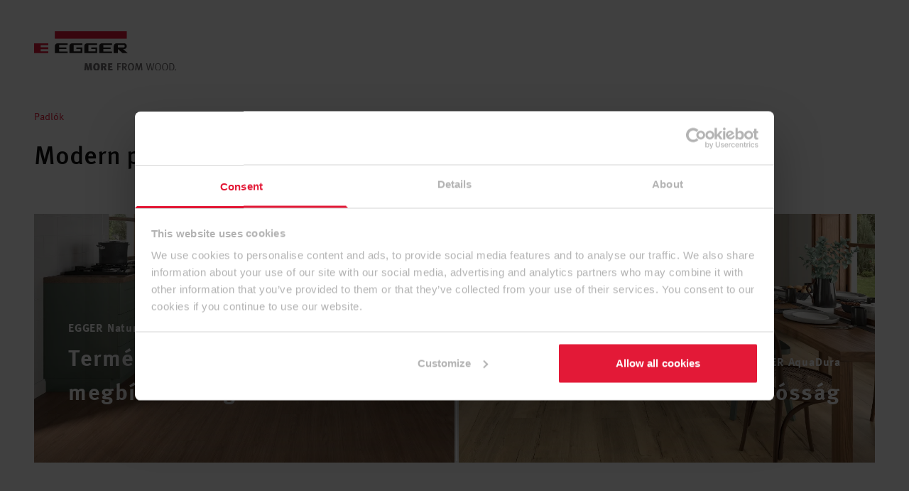

--- FILE ---
content_type: text/html; charset=utf-8
request_url: https://www.egger.com/hu/padlok/
body_size: 22867
content:

<!DOCTYPE html>
<html lang="hu">
	<head>
		<script type="text/javascript">var domInitTimeTs = Date.now() </script>
		<meta charset="UTF-8"/>
		<link rel="preconnect" href="https://api.www.egger.com"/>
		<link rel="icon" href="https://cdn.egger.com/ui/mscbnd/favicon.ico?appVersion=927fc5b5"/>
		<link rel="stylesheet" href="https://cdn.egger.com/ui/cmstlw/tailwind.css?appVersion=028daec4"/>
		<link rel="stylesheet" href="https://cdn.egger.com/ui/cdnico/font.css?appVersion=c7f36dc8"/>
		<meta name="viewport" content="width=device-width, initial-scale=1"/>
		<link rel="stylesheet" href="[data-uri]" onload="window.linkonloadsupport=true"/>
		<link rel="stylesheet" href="https://cdn.egger.com/ui/v/998c97d8/cmstpl/thjs/modules/deprecated.css"/>
		<title>Modern padlók otthonába, konyhájába és fürdőszobájába</title>
		<meta name="description" content="Az új padlókollekció 25+ a fürdőszobában, akonyhában vagy a nappaliban alkalmazható laminált és hibrid padlókszéles választékát kínálja."/>
		<meta name="robots" content="index, follow"/>
		<meta http-equiv="X-UA-Compatible" content="IE=edge"/>
		<script type="text/javascript" class="commonScriptVariables">
			var commonScriptVariables = {
			csrfToken: "6A4PHNA4JUETOKYA",
			country: "HU",
			baselang: "hu",
			profileUrl: "https://account.egger.icu/myprofile?company=null",
			reqTraceID: "ec16bdeb-f74e-11f0-a5b9-52627c95ab8f",
			sessionTraceID: "ec1705f0-f74e-11f0-a5b9-52627c95ab8f",
			apiBaseURL: document.location.protocol + '//api.'+document.location.host,
			cdnBaseURL: "https://cdn.egger.com",
			generalSearchPath: "/hu/kereses/",
			globalAppVersions: {"cmstpl":"998c97d8","trksnp":"cd6986f5","pimedp":"6f638409","cpsbtb":"b4ba60ae","cpsrcl":"01629a0e","cmsenr":"0f7df474","pimebp":"05b87257","mscfrm":"8a10162a","sttprf":"9edb1b16","shpext":"ec346f51","cmsfrg":"27d23d6f","mscbnd":"927fc5b5","pisdld":"007cddc8","cpsavl":"16096937","cpsoms":"41104378","shpspl":"6ffaef3f","shpmbd":"1dd758ea"},
			sseBaseURL: document.location.protocol + '//sse.'+document.location.host,
			} 
		</script>
		<script type="text/javascript">
			(function () { if (window.history.replaceState) { var url = new URL(window.location.href); var changed = false; if (!url.searchParams.has('country')) { url.searchParams.append('country', commonScriptVariables.country); changed = true; } if (url.searchParams.has('lci')) { url.searchParams.delete('lci'); changed = true; } if (changed) { window.history.replaceState({}, '', url.toString()); } } })();
		</script>
		<script id="Cookiebot" src="https://consent.cookiebot.com/uc.js" data-cbid="2c92605a-a84f-487a-81b4-94ddbe12265e" type="text/javascript" async=""></script>
		<script>
			(function (sCDN,sCDNProject,sCDNWorkspace,sCDNVers) {
			if(
			window.localStorage !== null &&
			typeof window.localStorage === "object" &&
			typeof window.localStorage.getItem === "function" &&
			window.sessionStorage !== null &&
			typeof window.sessionStorage === "object" &&
			typeof window.sessionStorage.getItem === "function" )
			{
			sCDNVers = window.sessionStorage.getItem('jts_preview_version') || window.localStorage.getItem('jts_preview_version') || sCDNVers;
			}
			window.jentis = window.jentis || {};
			window.jentis.config = window.jentis.config || {};
			window.jentis.config.frontend = window.jentis.config.frontend || {};
			window.jentis.config.frontend.cdnhost = sCDN+"/get/"+sCDNWorkspace+"/web/"+sCDNVers+"/";
			window.jentis.config.frontend.vers = sCDNVers;
			window.jentis.config.frontend.env = sCDNWorkspace;
			window.jentis.config.frontend.project = sCDNProject;
			window._jts = window._jts || [];
			var f = document.getElementsByTagName("script")[0];
			var j = document.createElement("script");
			j.async = true;
			j.src = window.jentis.config.frontend.cdnhost+"x8e6s1"+".js";
			f.parentNode.insertBefore(j, f);
			})('https://t7svft.egger.com/',"egger","live","_"); 
		</script>
		<script type="text/javascript">
			(function(){var g=function(e,h,f,g){
			this.get=function(a){for(var a=a+"=",c=document.cookie.split(";"),b=0,e=c.length;b<e;b++){for(var d=c[b];" "==d.charAt(0);)d=d.substring(1,d.length);if(0==d.indexOf(a))return d.substring(a.length,d.length)}return null};
			this.set=function(a,c){var b="",b=new Date;b.setTime(b.getTime()+6048E5);b="; expires="+b.toGMTString();document.cookie=a+"="+c+b+"; path=/; "};
			this.check=function(){var a=this.get(f);if(a)a=a.split(":");else if(100!=e)"v"==h&&(e=Math.random()>=e/100?0:100),a=[h,e,0],this.set(f,a.join(":"));else return!0;var c=a[1];if(100==c)return!0;switch(a[0]){case "v":return!1;case "r":return c=a[2]%Math.floor(100/c),a[2]++,this.set(f,a.join(":")),!c}return!0};
			this.go=function(){if(this.check()){var a=document.createElement("script");a.type="text/javascript";a.src=g+ "&t=" + (new Date()).getTime();document.body&&document.body.appendChild(a)}};
			this.start=function(){var a=this;window.addEventListener?window.addEventListener("load",function(){a.go()},!1):window.attachEvent&&window.attachEvent("onload",function(){a.go()})}};
			try{(new g(100,"r","QSI_S_ZN_dioj5kOhXNssTJ3","https://ZN_9XBs39Oioi3P1yt-fritzegger.siteintercept.qualtrics.com/SIE/?Q_ZID=ZN_dioj5kOhXNssTJ3&Q_LOC="+encodeURIComponent(window.location.href))).start()}catch(i){}})(); 
		</script>
		<link rel="canonical" href="https://www.egger.com/hu/padlok/?lci=bmM9ZXVzMyAg"/>
		<script type="importmap-shim">
			{"imports":{"@jslib/":"https://cdn.egger.com/jslib/","@ui/":"https://cdn.egger.com/ui/","@ui/cmsenr/":"https://cdn.egger.com/ui/v/0f7df474/cmsenr/","@ui/cmsfrg/":"https://cdn.egger.com/ui/v/27d23d6f/cmsfrg/","@ui/cmstpl/":"https://cdn.egger.com/ui/v/998c97d8/cmstpl/","@ui/cpsavl/":"https://cdn.egger.com/ui/v/16096937/cpsavl/","@ui/cpsbtb/":"https://cdn.egger.com/ui/v/b4ba60ae/cpsbtb/","@ui/cpsoms/":"https://cdn.egger.com/ui/v/41104378/cpsoms/","@ui/cpsrcl/":"https://cdn.egger.com/ui/v/01629a0e/cpsrcl/","@ui/mscbnd/":"https://cdn.egger.com/ui/v/927fc5b5/mscbnd/","@ui/mscfrm/":"https://cdn.egger.com/ui/v/8a10162a/mscfrm/","@ui/pimebp/":"https://cdn.egger.com/ui/v/05b87257/pimebp/","@ui/pimedp/":"https://cdn.egger.com/ui/v/6f638409/pimedp/","@ui/pisdld/":"https://cdn.egger.com/ui/v/007cddc8/pisdld/","@ui/shpext/":"https://cdn.egger.com/ui/v/ec346f51/shpext/","@ui/shpmbd/":"https://cdn.egger.com/ui/v/1dd758ea/shpmbd/","@ui/shpspl/":"https://cdn.egger.com/ui/v/6ffaef3f/shpspl/","@ui/sttprf/":"https://cdn.egger.com/ui/v/9edb1b16/sttprf/","@ui/trksnp/":"https://cdn.egger.com/ui/v/cd6986f5/trksnp/"}}
		</script>
	</head>
	<body data-page-id="1072" data-page-revision="84722" data-page-track-type="EFP" data-page-desc="efp_b2c_entrypage" data-page-date="2025-12-25T13:40:02.303Z" data-page-fsid="b2c_entry_page_1" data-page-track-subtype="content" data-modal="" class="overflow-x-hidden">
		<script src="https://cdn.egger.com/jslib/static/es-module-shims/2.6.1/es-module-shims.js"></script>
		<script type="text/javascript">
			var domLoadingSteps = {
			t1: window.domInitTimeTs,
			t2: 0,
			t3: 0,
			t4: 0,
			t5: 0,
			t6: 0,
			req: "",
			ses: ""
			}
			document.addEventListener('readystatechange', function () {
			if (document.readyState === "interactive") {
			window.domLoadingSteps.t2 = Date.now()
			} else if (document.readyState === "complete") {
			window.domLoadingSteps.t4 = Date.now()
			}
			})
			document.addEventListener('DOMContentLoaded', function (){
			window.domLoadingSteps.t3 = Date.now()
			}); 
		</script>
		<egger-country-selection-overlay></egger-country-selection-overlay>
		<egger-registration-target-overlay></egger-registration-target-overlay>
		<egger-companyoverlay data-modal="false"></egger-companyoverlay>
		<header class="relative z-50 mx-auto" data-loggedin="false">
			<div class="py-5 md:py-11 relative z-50 flex justify-between items-center container px-4 md:px-8 lg:px-12 xl:px-20 max-w-screen-xl mx-auto">
				<a class="block h-[3rem] md:h-auto" title="EGGER - More from wood" href="https://www.egger.com/hu/">
					<img class="max-h-full w-auto md:w-[200px]" alt="EGGER - More from wood" src="https://cdn.egger.com/img/cms/ff58d5b2-cb11-41dc-ba72-5cec737f1c8a/a6b3c90f-a0ba-4379-abab-9215f9071955/ORIGINAL/gen_egger_logo_en.svg"/>
				</a>
				<div class="flex flex-1 justify-end items-center space-x-4 md:space-x-8">
					<egger-searchbar scan-function-name="openDecorScanOverlay" search-result-path="/hu/kereses/" search-term-param="text" search-bar-placeholder="Keresés"></egger-searchbar>
					<egger-header-actions data-jsondata="{&#34;type&#34;:&#34;com.egger.frontend.dto.section.BurgerHeaderSection&#34;,&#34;contextData&#34;:{&#34;shop_event&#34;:{&#34;type&#34;:&#34;com.egger.frontend.dto.link.EventBusLink&#34;,&#34;text&#34;:&#34;&#34;,&#34;title&#34;:null,&#34;functionName&#34;:&#34;shpspl.open_shopping_cart_overlay&#34;}},&#34;logo&#34;:{&#34;type&#34;:&#34;com.egger.frontend.dto.media.LinkedImageMedia&#34;,&#34;altText&#34;:&#34;EGGER - More from wood&#34;,&#34;url&#34;:&#34;http://cdn.mfc.local/img/cms/ff58d5b2-cb11-41dc-ba72-5cec737f1c8a/a6b3c90f-a0ba-4379-abab-9215f9071955/ORIGINAL/gen_egger_logo_en.svg&#34;,&#34;linkUrl&#34;:&#34;https://www.egger.com/hu/&#34;},&#34;userLoggedIn&#34;:false,&#34;scanFunction&#34;:{&#34;type&#34;:&#34;com.egger.frontend.dto.link.EventBusLink&#34;,&#34;text&#34;:null,&#34;title&#34;:null,&#34;functionName&#34;:&#34;openDecorScanOverlay&#34;},&#34;countrySelection&#34;:{&#34;currentCountry&#34;:&#34;HU&#34;,&#34;configUrl&#34;:&#34;https://egger.dm/no-url&#34;},&#34;searchResultPath&#34;:&#34;/hu/kereses/&#34;,&#34;searchTermParam&#34;:&#34;text&#34;,&#34;searchBarPlaceholder&#34;:&#34;Keresés&#34;,&#34;companySelectionRequired&#34;:false,&#34;actions&#34;:[{&#34;type&#34;:&#34;com.egger.frontend.dto.section.header.action.TextIconHeaderAction&#34;,&#34;link&#34;:{&#34;type&#34;:&#34;com.egger.frontend.dto.link.EventBusLink&#34;,&#34;text&#34;:&#34;Location&#34;,&#34;title&#34;:&#34;Location&#34;,&#34;functionName&#34;:&#34;cmstpl.country.overlay&#34;},&#34;badgeValueEventName&#34;:&#34;cmstpl.country_selection.badgeValue&#34;,&#34;minimumVisibility&#34;:&#34;LG&#34;,&#34;iconClass&#34;:&#34;header-globe&#34;},{&#34;type&#34;:&#34;com.egger.frontend.dto.section.header.action.ButtonHeaderAction&#34;,&#34;link&#34;:{&#34;type&#34;:&#34;com.egger.frontend.dto.link.RelativeLink&#34;,&#34;text&#34;:&#34;Belépés&#34;,&#34;title&#34;:&#34;Belépés&#34;,&#34;path&#34;:&#34;/login&#34;},&#34;minimumVisibility&#34;:&#34;LG&#34;}],&#34;mountPoints&#34;:[{&#34;type&#34;:&#34;com.egger.frontend.dto.webcomp.ComponentMountPoint&#34;,&#34;order&#34;:null,&#34;layout&#34;:null,&#34;tag&#34;:&#34;country-selection-overlay&#34;,&#34;scriptPath&#34;:&#34;http://cdn.mfc.local/ui/cmstpl/thjs/webcomp/egger-country-selection-overlay.js&#34;}]}"></egger-header-actions>
					<egger-nav-burgerbutton class="text-red-600"></egger-nav-burgerbutton>
				</div>
			</div>
			<egger-nav-flyout>
				<script type="application/json">
					{
					  "actions": [
					    {
					      "badgeValueEventName": "cmstpl.country_selection.badgeValue",
					      "iconClass": "header-globe",
					      "link": {
					        "functionName": "cmstpl.country.overlay",
					        "text": "Location",
					        "title": "Location",
					        "type": "com.egger.frontend.dto.link.EventBusLink"
					      },
					      "minimumVisibility": "LG",
					      "type": "com.egger.frontend.dto.section.header.action.TextIconHeaderAction"
					    },
					    {
					      "link": {
					        "path": "/login",
					        "text": "Belépés",
					        "title": "Belépés",
					        "type": "com.egger.frontend.dto.link.RelativeLink"
					      },
					      "minimumVisibility": "LG",
					      "type": "com.egger.frontend.dto.section.header.action.ButtonHeaderAction"
					    }
					  ],
					  "companySelectionRequired": false,
					  "contextData": {
					    "shop_event": {
					      "functionName": "shpspl.open_shopping_cart_overlay",
					      "text": "",
					      "title": null,
					      "type": "com.egger.frontend.dto.link.EventBusLink"
					    }
					  },
					  "countrySelection": {
					    "configUrl": "https://egger.dm/no-url",
					    "currentCountry": "HU"
					  },
					  "logo": {
					    "altText": "EGGER - More from wood",
					    "linkUrl": "https://www.egger.com/hu/",
					    "type": "com.egger.frontend.dto.media.LinkedImageMedia",
					    "url": "https://cdn.egger.com/img/cms/ff58d5b2-cb11-41dc-ba72-5cec737f1c8a/a6b3c90f-a0ba-4379-abab-9215f9071955/ORIGINAL/gen_egger_logo_en.svg"
					  },
					  "mountPoints": [
					    {
					      "layout": null,
					      "order": null,
					      "scriptPath": "https://cdn.egger.com/ui/cmstpl/thjs/webcomp/egger-country-selection-overlay.js",
					      "tag": "country-selection-overlay",
					      "type": "com.egger.frontend.dto.webcomp.ComponentMountPoint"
					    }
					  ],
					  "scanFunction": {
					    "functionName": "openDecorScanOverlay",
					    "text": null,
					    "title": null,
					    "type": "com.egger.frontend.dto.link.EventBusLink"
					  },
					  "searchBarPlaceholder": "Keresés",
					  "searchResultPath": "/hu/kereses/",
					  "searchTermParam": "text",
					  "type": "com.egger.frontend.dto.section.BurgerHeaderSection",
					  "userLoggedIn": false
					}
				</script>
			</egger-nav-flyout>
		</header>
		<header class="relative z-50 mx-auto"></header>
		<egger-cart-flyout-aroma data-qty="0" init-qty="0"></egger-cart-flyout-aroma>
		<footer></footer>
		<section id="title" class="breadcrumb bg-white mx-auto" data-track-area="Breadcrumb">
			<div class="container px-4 md:px-8 lg:px-12 xl:px-20 max-w-screen-xl mx-auto">
				<div class="py-3 text-sm">
					<span class="last text-red-600">Padlók</span>
				</div>
				<h1 class="pt-3 pb-6">Modern padlók otthonába, konyhájába és fürdőszobájába</h1>
			</div>
		</section>
		<!--<require:comp name="title" />-->
		<section id="main" class="bg-white mx-auto space-y-20 py-8 relative">
			<div>
				<egger-slidecontrol>
					<div class="slide-control w-full container px-4 md:px-8 lg:px-12 xl:px-20 max-w-screen-xl mx-auto" data-track-component="SlideControl">
						<div class="image-container w-full relative overflow-hidden cursor-pointer w-full flex h-[350px]">
							<div class="left-image-container transition-[width] duration-0 delay-0 left-0 w-1/2 h-full absolute inline-block top-0 overflow-hidden w-1/2 select-none">
								<picture>
									<source media="(min-width: 1440px)" type="image/webp" srcset="https://cdn.egger.com/img/cms/ff58d5b2-cb11-41dc-ba72-5cec737f1c8a/526c3723-d290-49ab-824c-92c1d595e82a/3072x1316px_7_3/efp_el2153_wv4_classic_kitchen.webp?width=1536&amp;srcext=jpg&amp;cachekey=193764 1x, https://cdn.egger.com/img/cms/ff58d5b2-cb11-41dc-ba72-5cec737f1c8a/526c3723-d290-49ab-824c-92c1d595e82a/3072x1316px_7_3/efp_el2153_wv4_classic_kitchen.webp?width=3072&amp;srcext=jpg&amp;cachekey=193764 2x"/>
									<source media="(min-width: 1024px)" type="image/webp" srcset="https://cdn.egger.com/img/cms/ff58d5b2-cb11-41dc-ba72-5cec737f1c8a/526c3723-d290-49ab-824c-92c1d595e82a/3072x1316px_7_3/efp_el2153_wv4_classic_kitchen.webp?width=1536&amp;srcext=jpg&amp;cachekey=193764 1x, https://cdn.egger.com/img/cms/ff58d5b2-cb11-41dc-ba72-5cec737f1c8a/526c3723-d290-49ab-824c-92c1d595e82a/3072x1316px_7_3/efp_el2153_wv4_classic_kitchen.webp?width=3072&amp;srcext=jpg&amp;cachekey=193764 2x"/>
									<source media="(min-width: 768px)" type="image/webp" srcset="https://cdn.egger.com/img/cms/ff58d5b2-cb11-41dc-ba72-5cec737f1c8a/526c3723-d290-49ab-824c-92c1d595e82a/3072x1316px_7_3/efp_el2153_wv4_classic_kitchen.webp?width=1024&amp;srcext=jpg&amp;cachekey=193764 1x, https://cdn.egger.com/img/cms/ff58d5b2-cb11-41dc-ba72-5cec737f1c8a/526c3723-d290-49ab-824c-92c1d595e82a/3072x1316px_7_3/efp_el2153_wv4_classic_kitchen.webp?width=2048&amp;srcext=jpg&amp;cachekey=193764 2x"/>
									<source type="image/webp" srcset="https://cdn.egger.com/img/cms/ff58d5b2-cb11-41dc-ba72-5cec737f1c8a/526c3723-d290-49ab-824c-92c1d595e82a/3072x2304px_4_3/efp_el2153_wv4_classic_kitchen.webp?width=768&amp;srcext=jpg&amp;cachekey=193764 1x, https://cdn.egger.com/img/cms/ff58d5b2-cb11-41dc-ba72-5cec737f1c8a/526c3723-d290-49ab-824c-92c1d595e82a/3072x2304px_4_3/efp_el2153_wv4_classic_kitchen.webp?width=1536&amp;srcext=jpg&amp;cachekey=193764 2x"/>
									<img class="left-0 w-auto z-2 absolute w-auto h-full egger-left-image" alt="Padlókollekció 25+ NatureSense laminált padlók" title="Padlókollekció 25+ NatureSense laminált padlók" style="max-width: initial; max-height: initial" src="https://cdn.egger.com/img/cms/ff58d5b2-cb11-41dc-ba72-5cec737f1c8a/526c3723-d290-49ab-824c-92c1d595e82a/ORIGINAL/efp_el2153_wv4_classic_kitchen.jpg?cachekey=193764"/>
								</picture>
								<div class="egger-left-image-text-container pb-12 z-3 overlay text-white right-auto md:right-auto top-auto lg:translate-y-0 lg:right-auto lg:translate-x-0 md:visible translate-y-0 bottom-4 translate-x-0 md:top-auto visible left-4 md:translate-y-0 lg:bottom-4 lg:visible md:translate-x-0 lg:top-auto md:bottom-4 absolute md:left-8 lg:left-12 hidden lg:block w-[350px]" data-track-component="Overlay">
									<p class="text-start break-words tracking-wider leading-none mb-3 text-white font-metapro-bold">EGGER NatureSense</p>
									<p class="texttext-start break-words tracking-wider -white mb-2 text-xl md:text-4xl font-metapro-bold">Természetes megbízhatóság</p>
									<a class="slidecontrol-left-link w-auto justify-center items-center rounded text-lg text-white px-6 py-3 leading-snug font-metapro-medium bg-red-600 hover:bg-red-800 h-[50px] hidden lg:flex transition-opacity duration-1000 opacity-0 lg:opacity-100 w-[80%] lg:hidden h-auto float-left" href="/hu/padlok/termekek/naturesense?country=HU">
										<p class="block w-full font-metapro-medium text-xl leading-snug p-6 text-gray-900 contents">Tekintse meg az összes NatureSense terméket</p>
									</a>
								</div>
							</div>
							<div class="right-image-container transition-[width] duration-0 delay-0 right-0 w-1/2 h-full absolute inline-block top-0 overflow-hidden w-1/2 select-none">
								<picture>
									<source media="(min-width: 1440px)" type="image/webp" srcset="https://cdn.egger.com/img/cms/ff58d5b2-cb11-41dc-ba72-5cec737f1c8a/d59f9561-994f-4ab1-8160-23608add609b/3072x1316px_7_3/efp_edf145_wv4_classic_kitchen.webp?width=1536&amp;srcext=jpg&amp;cachekey=193773 1x, https://cdn.egger.com/img/cms/ff58d5b2-cb11-41dc-ba72-5cec737f1c8a/d59f9561-994f-4ab1-8160-23608add609b/3072x1316px_7_3/efp_edf145_wv4_classic_kitchen.webp?width=3072&amp;srcext=jpg&amp;cachekey=193773 2x"/>
									<source media="(min-width: 1024px)" type="image/webp" srcset="https://cdn.egger.com/img/cms/ff58d5b2-cb11-41dc-ba72-5cec737f1c8a/d59f9561-994f-4ab1-8160-23608add609b/3072x1316px_7_3/efp_edf145_wv4_classic_kitchen.webp?width=1536&amp;srcext=jpg&amp;cachekey=193773 1x, https://cdn.egger.com/img/cms/ff58d5b2-cb11-41dc-ba72-5cec737f1c8a/d59f9561-994f-4ab1-8160-23608add609b/3072x1316px_7_3/efp_edf145_wv4_classic_kitchen.webp?width=3072&amp;srcext=jpg&amp;cachekey=193773 2x"/>
									<source media="(min-width: 768px)" type="image/webp" srcset="https://cdn.egger.com/img/cms/ff58d5b2-cb11-41dc-ba72-5cec737f1c8a/d59f9561-994f-4ab1-8160-23608add609b/3072x1316px_7_3/efp_edf145_wv4_classic_kitchen.webp?width=1024&amp;srcext=jpg&amp;cachekey=193773 1x, https://cdn.egger.com/img/cms/ff58d5b2-cb11-41dc-ba72-5cec737f1c8a/d59f9561-994f-4ab1-8160-23608add609b/3072x1316px_7_3/efp_edf145_wv4_classic_kitchen.webp?width=2048&amp;srcext=jpg&amp;cachekey=193773 2x"/>
									<source type="image/webp" srcset="https://cdn.egger.com/img/cms/ff58d5b2-cb11-41dc-ba72-5cec737f1c8a/d59f9561-994f-4ab1-8160-23608add609b/3072x2304px_4_3/efp_edf145_wv4_classic_kitchen.webp?width=768&amp;srcext=jpg&amp;cachekey=193773 1x, https://cdn.egger.com/img/cms/ff58d5b2-cb11-41dc-ba72-5cec737f1c8a/d59f9561-994f-4ab1-8160-23608add609b/3072x2304px_4_3/efp_edf145_wv4_classic_kitchen.webp?width=1536&amp;srcext=jpg&amp;cachekey=193773 2x"/>
									<img class="right-0 w-auto z-2 absolute w-auto h-full egger-right-image" alt="Padlókollekció 25+ AquaDura hibrid padlók" title="Padlókollekció 25+ AquaDura hibrid padlók" style="max-width: initial; max-height: initial" src="https://cdn.egger.com/img/cms/ff58d5b2-cb11-41dc-ba72-5cec737f1c8a/d59f9561-994f-4ab1-8160-23608add609b/ORIGINAL/efp_edf145_wv4_classic_kitchen.jpg?cachekey=193773"/>
								</picture>
								<div class="egger-right-image-text-container pb-12 z-3 overlay text-white left-auto md:left-auto top-auto lg:translate-y-0 lg:left-auto lg:translate-x-0 md:visible translate-y-0 bottom-4 translate-x-0 md:top-auto visible left-4 md:translate-y-0 lg:bottom-4 lg:visible md:translate-x-0 lg:top-auto md:bottom-4 absolute md:right-8 lg:right-12 hidden lg:block w-[350px]" data-track-component="Overlay">
									<p class="text-end break-words tracking-wider leading-none mb-3 text-white font-metapro-bold">EGGER AquaDura</p>
									<p class="text-end break-words tracking-wider text-white mb-2 text-xl md:text-4xl font-metapro-bold">Rendkívüli tartósság</p>
									<a class="slidecontrol-right-link justify-center items-center rounded text-lg text-white px-6 py-3 leading-snug font-metapro-medium bg-red-600 hover:bg-red-800 h-[50px] hidden lg:flex transition-opacity duration-1000 opacity-0 lg:opacity-100 w-[80%] lg:hidden h-auto float-right" href="/hu/padlok/termekek/aquadura?country=HU">
										<p class="block w-full font-metapro-medium text-xl leading-snug p-6 text-gray-900 contents">Tekintse meg az összes AquaDura terméket</p>
									</a>
								</div>
							</div>
							<div class="egger-splitter-container absolute h-full cursor-col-resize z-4 flex border-2" style="left: 50%">
								<div class="egger-splitter-arrows-container-background animate-ping absolute rounded-full content-center bg-white flex self-center ml-[-15px] w-[50px] ml-[-23px] h-[50px]"></div>
								<div class="egger-splitter-arrows-container absolute rounded-full content-center bg-red-600 flex self-center ml-[-15px] w-[46px] ml-[-21px] h-[46px]">
									<div class="left-[-15px] grid content-center text-white">
										<i class="icon-arrow-left"></i>
									</div>
									<div class="grid content-center right-0 absolute h-full text-white">
										<i class="icon-arrow-right"></i>
									</div>
								</div>
								<div class="egger-splitter h-full mx-auto bg-white w-[0.15rem]"></div>
							</div>
						</div>
						<div class="mobile-image-text-container pt-5 flow-root lg:hidden">
							<div class="mobile-left-text-button-container pb-5 ">
								<div class="mobile-left-text-container w-[100%]">
									<p class="egger-text-overline leading-none mb-2 text-red-600 font-metapro-bold transition-[font-size]" style="font-size: 1rem; overflow-wrap: anywhere;">EGGER NatureSense</p>
									<p class="egger-text-headline break-words font-metapro-bold text-black mb-2 transition-[font-size]" style="font-size: 1.25rem; overflow-wrap: anywhere;">Természetes megbízhatóság</p>
								</div>
								<a class="slidecontrol-left-link justify-center items-center rounded text-lg text-white px-3 leading-snug font-metapro-medium bg-red-600 hover:bg-red-800 h-[50px] hidden lg:hidden transition-opacity duration-[1500ms] duration-200 opacity-0 lg:opacity-0 h-auto pt-2.5 pb-2.5" href="/hu/padlok/termekek/naturesense?country=HU">
									<span class="block w-full leading-snug text-gray-900 text-white contents">Tekintse meg az összes NatureSense terméket </span>
								</a>
							</div>
							<div class="mobile-right-text-button-container float-right pb-5 text-end">
								<div class="mobile-right-text-container w-[100%]">
									<p class="egger-text-overline leading-none mb-2 text-red-600 font-metapro-bold transition-[font-size]" style="font-size: 1rem; overflow-wrap: anywhere;">EGGER AquaDura</p>
									<p class="egger-text-headline break-words font-metapro-bold text-black mb-2 transition-[font-size] float-right" style="font-size: 1.25rem; overflow-wrap: anywhere;">Rendkívüli tartósság</p>
								</div>
								<a class="slidecontrol-right-link justify-center items-center rounded text-lg text-white px-3 leading-snug font-metapro-medium bg-red-600 hover:bg-red-800 h-[50px] hidden lg:hidden transition-opacity duration-[1500ms] duration-200 opacity-0 lg:opacity-0 h-auto pt-2.5 pb-2.5" href="/hu/padlok/termekek/aquadura?country=HU">
									<span class="block w-full leading-snug text-gray-900 text-white contents">Tekintse meg az összes AquaDura terméket </span>
								</a>
							</div>
						</div>
					</div>
				</egger-slidecontrol>
			</div>
			<div class="container px-4 md:px-8 lg:px-12 xl:px-20 max-w-screen-xl mx-auto">
				<div class="grid grid-cols-4 gap-4 md:grid-cols-8 md:gap-8 lg:grid-cols-12">
					<div class="textblock txtcomp md:col-span-8 xl:col-span-12 lg:col-span-12 col-span-4 block visible xl:block xl:visible lg:block lg:visible xl:columns-1 columns-1 md:columns-1" data-track-component="TextBlock">
						<div class="space-y-3 text-left">
							<h2 title="Találja meg a legközelebbi forgalmazót:">Találja meg a legközelebbi forgalmazót:</h2>
						</div>
					</div>
					<div class="textblock txtcomp md:col-span-4 xl:col-span-4 col-span-4 lg:col-span-4 block visible xl:block xl:visible lg:block lg:visible xl:columns-1 columns-1 md:columns-1" data-track-component="TextBlock">
						<div class="space-y-3 text-left">
							<p>
								<a class="btn-link red auto" href="/hu/forgalmazo-partnereink?type=z_internet_dis-ERP_DIS&amp;searchAddress=&amp;country=HU" data-track-id="button_internal" target="_target" null="">
									<i class="icon-arrow-right text-sm mr-1"></i>a legközelebbi barkácsáruházban
								</a>
							</p>
						</div>
					</div>
					<div class="textblock txtcomp md:col-span-4 xl:col-span-4 col-span-4 lg:col-span-4 block visible xl:block xl:visible lg:block lg:visible xl:columns-1 columns-1 md:columns-1" data-track-component="TextBlock">
						<div class="space-y-3 text-left">
							<p>
								<a class="btn-link red auto" href="/hu/forgalmazo-partnereink?type=z_internet_dis-ERP_DIS&amp;searchAddress=&amp;country=HU" data-track-id="button_internal" target="_target" null="">
									<i class="icon-arrow-right text-sm mr-1"></i>a legközelebbi szaküzletben
								</a>
							</p>
						</div>
					</div>
				</div>
			</div>
			<div class="container px-4 md:px-8 lg:px-12 xl:px-20 max-w-screen-xl mx-auto">
				<div class="grid grid-cols-4 gap-4 md:grid-cols-8 md:gap-8 lg:grid-cols-12">
					<div class="textblock txtcomp md:col-span-8 xl:col-span-12 lg:col-span-12 col-span-4 block visible xl:block xl:visible lg:block lg:visible xl:columns-1 columns-1 md:columns-1" data-track-component="TextBlock">
						<div class="space-y-3 text-left">
							<h2 title="NatureSense">NatureSense</h2>
							<h3 title="Ez továbbra is laminált padló?">Ez továbbra is laminált padló?</h3>
						</div>
					</div>
					<div class="video bg-white md:col-span-8 xl:col-span-12 lg:col-span-12 col-span-4 block visible xl:block xl:visible lg:block lg:visible" data-track-component="AutoplayVideo">
						<div id="video-layer-419B1CE41B114704" class="video-layer js-player lg:aspect-w-16 lg:aspect-h-9 aspect-w-1 aspect-h-1 md:aspect-w-16 md:aspect-h-9 xl:aspect-w-16 xl:aspect-h-9">
							<video class="w-full" muted="" playsinline="" autoplay="" loop="">
								<source src="https://vod.egger-cdn.com/dc956c55-cd07-4306-bb28-447a64059fa4/hls.m3u8"/>
							</video>
						</div>
					</div>
				</div>
			</div>
			<div class="textblock txtcomp container px-4 md:px-8 lg:px-12 xl:px-20 max-w-screen-xl mx-auto block visible xl:block xl:visible lg:block lg:visible xl:columns-1 columns-1 md:columns-1" data-track-component="TextBlock">
				<div class="space-y-3 text-left">
					<h2 title="Mi teszi a NatureSense padlót különlegessé?">Mi teszi a NatureSense padlót különlegessé?</h2>
					<p>
						NatureSense laminált padlóink a változatos dizájnnak és funkcionalitásuknak köszönhetően igazán lenyűgözőek. A természetes megjelenésű dekorok, valamint a különböző padlódeszka formátumok és felületi struktúrák révén számos szükségletnek és igénynek megfelelnek.
					</p>
				</div>
			</div>
			<div class="content-slider container px-4 md:px-8 lg:px-12 xl:px-20 max-w-screen-xl mx-auto" data-track-component="ContentSlider">
				<div class="flex flex-row justify-between lg:justify-end items-center mb-4 py-1 lg:mb-0">
					<a class="block lg:mr-10 font-metapro-medium text-lg text-red-600 leading-normal" href="#"></a>
					<div class="swiper-nav-btns flex flex-row text-2xl leading-10">
						<a class="nav-btns-prev w-10 flex justify-center" href="#">
							<span class="icon-arrow-left block"></span>
						</a>
						<a class="nav-btns-next w-10 flex justify-center" href="#">
							<span class="icon-arrow-right block"></span>
						</a>
					</div>
				</div>
				<div class="swiper">
					<div class="swiper-wrapper">
						<div class="swiper-slide">
							<div class="content-slider-element relative lg:pt-8">
								<div class="aspect-w-4 aspect-h-3 md:aspect-w-21 md:aspect-h-9">
									<picture>
										<source media="(min-width: 1440px)" type="image/webp" srcset="https://cdn.egger.com/img/cms/ff58d5b2-cb11-41dc-ba72-5cec737f1c8a/fe0af576-4d1c-4c1a-b6ca-3cf3229b262f/3072x1316px_7_3/efp_efc25_livingroom_classic_wv4_el2113.webp?width=1440&amp;srcext=jpg&amp;cachekey=179884 1x, https://cdn.egger.com/img/cms/ff58d5b2-cb11-41dc-ba72-5cec737f1c8a/fe0af576-4d1c-4c1a-b6ca-3cf3229b262f/3072x1316px_7_3/efp_efc25_livingroom_classic_wv4_el2113.webp?width=2880&amp;srcext=jpg&amp;cachekey=179884 2x"/>
										<source media="(min-width: 1024px)" type="image/webp" srcset="https://cdn.egger.com/img/cms/ff58d5b2-cb11-41dc-ba72-5cec737f1c8a/fe0af576-4d1c-4c1a-b6ca-3cf3229b262f/3072x1316px_7_3/efp_efc25_livingroom_classic_wv4_el2113.webp?width=1024&amp;srcext=jpg&amp;cachekey=179884 1x, https://cdn.egger.com/img/cms/ff58d5b2-cb11-41dc-ba72-5cec737f1c8a/fe0af576-4d1c-4c1a-b6ca-3cf3229b262f/3072x1316px_7_3/efp_efc25_livingroom_classic_wv4_el2113.webp?width=2048&amp;srcext=jpg&amp;cachekey=179884 2x"/>
										<source media="(min-width: 768px)" type="image/webp" srcset="https://cdn.egger.com/img/cms/ff58d5b2-cb11-41dc-ba72-5cec737f1c8a/fe0af576-4d1c-4c1a-b6ca-3cf3229b262f/3072x1316px_7_3/efp_efc25_livingroom_classic_wv4_el2113.webp?width=768&amp;srcext=jpg&amp;cachekey=179884 1x, https://cdn.egger.com/img/cms/ff58d5b2-cb11-41dc-ba72-5cec737f1c8a/fe0af576-4d1c-4c1a-b6ca-3cf3229b262f/3072x1316px_7_3/efp_efc25_livingroom_classic_wv4_el2113.webp?width=1536&amp;srcext=jpg&amp;cachekey=179884 2x"/>
										<source type="image/webp" srcset="https://cdn.egger.com/img/cms/ff58d5b2-cb11-41dc-ba72-5cec737f1c8a/fe0af576-4d1c-4c1a-b6ca-3cf3229b262f/3072x2304px_4_3/efp_efc25_livingroom_classic_wv4_el2113.webp?width=768&amp;srcext=jpg&amp;cachekey=179884 1x, https://cdn.egger.com/img/cms/ff58d5b2-cb11-41dc-ba72-5cec737f1c8a/fe0af576-4d1c-4c1a-b6ca-3cf3229b262f/3072x2304px_4_3/efp_efc25_livingroom_classic_wv4_el2113.webp?width=1536&amp;srcext=jpg&amp;cachekey=179884 2x"/>
										<img class="block w-full h-full max-w-none object-cover" alt="NatureSense szinkronpórusos struktúrával | EL2113" title="NatureSense szinkronpórusos struktúrával | EL2113" src="https://cdn.egger.com/img/cms/ff58d5b2-cb11-41dc-ba72-5cec737f1c8a/fe0af576-4d1c-4c1a-b6ca-3cf3229b262f/ORIGINAL/efp_efc25_livingroom_classic_wv4_el2113.jpg?cachekey=179884"/>
									</picture>
								</div>
								<div class="txtcomp shadow-xl p-8 space-y-4 lg:mx-12 xl:mx-20 bg-white relative -top-14 lg:absolute lg:-top-0 mx-4 md:mx-8 max-w-none md:max-w-[458px] lg:max-w-[405px] lg:left-0">
									<h3 title="A szinkronpórusos felület tapintásra is élethű megjelenést biztosít">A szinkronpórusos felület tapintásra is élethű megjelenést biztosít</h3>
									<p>
										Számos NatureSense padló „N” jelöléssel van ellátva, ami a Natural Pore felületet jelöli. Az EGGER Natural Pore egy szinkronpórusos felületi struktúrát jelent. A fa erezete és struktúrája a felület speciális dombornyomásának köszönhetően megelevenedik a laminált padlón. Ezáltal a laminált padló a fa természetes megjelenésével bír, emellett azonban ellenálló és könnyen tisztítható.
									</p>
									<p>
										Így nem csupán vizuálisan jelenik meg a fa megjelenése, hanem tapinthatóvá is válik.
									</p>
								</div>
							</div>
						</div>
						<div class="swiper-slide">
							<div class="content-slider-element relative lg:pt-8">
								<div class="aspect-w-4 aspect-h-3 md:aspect-w-21 md:aspect-h-9">
									<picture>
										<source media="(min-width: 1440px)" type="image/webp" srcset="https://cdn.egger.com/img/cms/ff58d5b2-cb11-41dc-ba72-5cec737f1c8a/27516163-c08e-4dfc-9e67-1d18f8f50ad9/3072x1316px_7_3/efp_efc25_bathroom_classic_wv4_el2172.webp?width=1440&amp;srcext=jpg&amp;cachekey=179913 1x, https://cdn.egger.com/img/cms/ff58d5b2-cb11-41dc-ba72-5cec737f1c8a/27516163-c08e-4dfc-9e67-1d18f8f50ad9/3072x1316px_7_3/efp_efc25_bathroom_classic_wv4_el2172.webp?width=2880&amp;srcext=jpg&amp;cachekey=179913 2x"/>
										<source media="(min-width: 1024px)" type="image/webp" srcset="https://cdn.egger.com/img/cms/ff58d5b2-cb11-41dc-ba72-5cec737f1c8a/27516163-c08e-4dfc-9e67-1d18f8f50ad9/3072x1316px_7_3/efp_efc25_bathroom_classic_wv4_el2172.webp?width=1024&amp;srcext=jpg&amp;cachekey=179913 1x, https://cdn.egger.com/img/cms/ff58d5b2-cb11-41dc-ba72-5cec737f1c8a/27516163-c08e-4dfc-9e67-1d18f8f50ad9/3072x1316px_7_3/efp_efc25_bathroom_classic_wv4_el2172.webp?width=2048&amp;srcext=jpg&amp;cachekey=179913 2x"/>
										<source media="(min-width: 768px)" type="image/webp" srcset="https://cdn.egger.com/img/cms/ff58d5b2-cb11-41dc-ba72-5cec737f1c8a/27516163-c08e-4dfc-9e67-1d18f8f50ad9/3072x1316px_7_3/efp_efc25_bathroom_classic_wv4_el2172.webp?width=768&amp;srcext=jpg&amp;cachekey=179913 1x, https://cdn.egger.com/img/cms/ff58d5b2-cb11-41dc-ba72-5cec737f1c8a/27516163-c08e-4dfc-9e67-1d18f8f50ad9/3072x1316px_7_3/efp_efc25_bathroom_classic_wv4_el2172.webp?width=1536&amp;srcext=jpg&amp;cachekey=179913 2x"/>
										<source type="image/webp" srcset="https://cdn.egger.com/img/cms/ff58d5b2-cb11-41dc-ba72-5cec737f1c8a/27516163-c08e-4dfc-9e67-1d18f8f50ad9/3072x2304px_4_3/efp_efc25_bathroom_classic_wv4_el2172.webp?width=768&amp;srcext=jpg&amp;cachekey=179913 1x, https://cdn.egger.com/img/cms/ff58d5b2-cb11-41dc-ba72-5cec737f1c8a/27516163-c08e-4dfc-9e67-1d18f8f50ad9/3072x2304px_4_3/efp_efc25_bathroom_classic_wv4_el2172.webp?width=1536&amp;srcext=jpg&amp;cachekey=179913 2x"/>
										<img class="block w-full h-full max-w-none object-cover" alt="A Clic it rendszer könnyen lerakhatóvá teszi a NatureSense padlókat | EL2172" title="A Clic it rendszer könnyen lerakhatóvá teszi a NatureSense padlókat | EL2172" src="https://cdn.egger.com/img/cms/ff58d5b2-cb11-41dc-ba72-5cec737f1c8a/27516163-c08e-4dfc-9e67-1d18f8f50ad9/ORIGINAL/efp_efc25_bathroom_classic_wv4_el2172.jpg?cachekey=179913"/>
									</picture>
								</div>
								<div class="txtcomp shadow-xl p-8 space-y-4 lg:mx-12 xl:mx-20 bg-white relative -top-14 lg:absolute lg:-top-0 mx-4 md:mx-8 max-w-none md:max-w-[458px] lg:max-w-[405px] lg:left-0">
									<h3 title="A biztonságos és kényelmes lerakás érdekében – EGGER CLIC it! rendszer">A biztonságos és kényelmes lerakás érdekében – EGGER CLIC it! rendszer</h3>
									<p>
										A CLIC it! klikk rendszerrel ellátott padlók könnyen lerakhatók úsztatott padlóként és biztonságosan a helyükön is maradnak. A padlódeszkák befordíthatók vagy beütögethetők. Az összekapcsoló klikk rendszer garantálja a lapok optimális csatlakozását. Az egyenkénti padlódeszkák eltávolítása és cseréje sem bonyolult.
									</p>
									<p>
										Kiegészítőink kínálatában megfelelő alátéteket és hasznos lerakóeszközöket is talál.
									</p>
								</div>
							</div>
						</div>
						<div class="swiper-slide">
							<div class="content-slider-element relative lg:pt-8">
								<div class="aspect-w-4 aspect-h-3 md:aspect-w-21 md:aspect-h-9">
									<picture>
										<source media="(min-width: 1440px)" type="image/webp" srcset="https://cdn.egger.com/img/cms/ff58d5b2-cb11-41dc-ba72-5cec737f1c8a/77b57b9c-5a58-4235-a68e-86e0776e8d0a/3072x1316px_7_3/efp_efc25_kitchen_classic_wv4_el2181.webp?width=1440&amp;srcext=jpg&amp;cachekey=179942 1x, https://cdn.egger.com/img/cms/ff58d5b2-cb11-41dc-ba72-5cec737f1c8a/77b57b9c-5a58-4235-a68e-86e0776e8d0a/3072x1316px_7_3/efp_efc25_kitchen_classic_wv4_el2181.webp?width=2880&amp;srcext=jpg&amp;cachekey=179942 2x"/>
										<source media="(min-width: 1024px)" type="image/webp" srcset="https://cdn.egger.com/img/cms/ff58d5b2-cb11-41dc-ba72-5cec737f1c8a/77b57b9c-5a58-4235-a68e-86e0776e8d0a/3072x1316px_7_3/efp_efc25_kitchen_classic_wv4_el2181.webp?width=1024&amp;srcext=jpg&amp;cachekey=179942 1x, https://cdn.egger.com/img/cms/ff58d5b2-cb11-41dc-ba72-5cec737f1c8a/77b57b9c-5a58-4235-a68e-86e0776e8d0a/3072x1316px_7_3/efp_efc25_kitchen_classic_wv4_el2181.webp?width=2048&amp;srcext=jpg&amp;cachekey=179942 2x"/>
										<source media="(min-width: 768px)" type="image/webp" srcset="https://cdn.egger.com/img/cms/ff58d5b2-cb11-41dc-ba72-5cec737f1c8a/77b57b9c-5a58-4235-a68e-86e0776e8d0a/3072x1316px_7_3/efp_efc25_kitchen_classic_wv4_el2181.webp?width=768&amp;srcext=jpg&amp;cachekey=179942 1x, https://cdn.egger.com/img/cms/ff58d5b2-cb11-41dc-ba72-5cec737f1c8a/77b57b9c-5a58-4235-a68e-86e0776e8d0a/3072x1316px_7_3/efp_efc25_kitchen_classic_wv4_el2181.webp?width=1536&amp;srcext=jpg&amp;cachekey=179942 2x"/>
										<source type="image/webp" srcset="https://cdn.egger.com/img/cms/ff58d5b2-cb11-41dc-ba72-5cec737f1c8a/77b57b9c-5a58-4235-a68e-86e0776e8d0a/3072x2304px_4_3/efp_efc25_kitchen_classic_wv4_el2181.webp?width=768&amp;srcext=jpg&amp;cachekey=179942 1x, https://cdn.egger.com/img/cms/ff58d5b2-cb11-41dc-ba72-5cec737f1c8a/77b57b9c-5a58-4235-a68e-86e0776e8d0a/3072x2304px_4_3/efp_efc25_kitchen_classic_wv4_el2181.webp?width=1536&amp;srcext=jpg&amp;cachekey=179942 2x"/>
										<img class="block w-full h-full max-w-none object-cover" alt="Padlóink túlnyomórészt erdőritkításból származó faanyagokból és fűrészipari melléktermékekből készülnek | EL2181" title="Padlóink túlnyomórészt erdőritkításból származó faanyagokból és fűrészipari melléktermékekből készülnek | EL2181" src="https://cdn.egger.com/img/cms/ff58d5b2-cb11-41dc-ba72-5cec737f1c8a/77b57b9c-5a58-4235-a68e-86e0776e8d0a/ORIGINAL/efp_efc25_kitchen_classic_wv4_el2181.jpg?cachekey=179942"/>
									</picture>
								</div>
								<div class="txtcomp shadow-xl p-8 space-y-4 lg:mx-12 xl:mx-20 bg-white relative -top-14 lg:absolute lg:-top-0 mx-4 md:mx-8 max-w-none md:max-w-[458px] lg:max-w-[405px] lg:left-0">
									<h3 title="Tudta, hogy padlóink óvják a természetes erőforrásokat?">Tudta, hogy padlóink óvják a természetes erőforrásokat?</h3>
									<p>
										Termékeinkhez túlnyomórészt erdőritkításból származó faanyagokat és fűrészipari melléktermékeket, például faforgácsot és fűrészport használunk, ami azt jelenti, hogy termékeink jelentősen hozzájárulnak a körkörös gazdasághoz.
									</p>
								</div>
							</div>
						</div>
					</div>
					<div class="swiper-pagination -mt-6 lg:mt-8"></div>
				</div>
			</div>
			<div class="textblock txtcomp container px-4 md:px-8 lg:px-12 xl:px-20 max-w-screen-xl mx-auto block visible xl:block xl:visible lg:block lg:visible xl:columns-1 columns-1 md:columns-1" data-track-component="TextBlock">
				<div class="space-y-3 text-left">
					<p></p>
					<ul data-fs-property-style="0" class="bulletpoints tick" data-script-marker-for-list="true">
						<li>
							A tartós és nagy kopásállóságú felület véd a karcolásoktól, az UV-fénytől és a mindennapos balesetektől.
						</li>
						<li>A NatureSense laminált padló sokoldalú és padlófűtéssel is kombinálható.</li>
						<li>
							Az EGGER padlók olyan elismert intézetek minőségi tanúsítványait nyerték el, amelyek megerősítik, hogy a padló biztonságos és támogatja az egészséges otthonok megteremtését.
						</li>
						<li>
							Egyszerűen ápolható, portaszító és könnyen tisztítható – NatureSense padlóink ötvözik az időtlen megjelenést a kiemelkedő funkcionalitással.
						</li>
					</ul>
					<p></p>
				</div>
			</div>
			<div class="container px-4 md:px-8 lg:px-12 xl:px-20 max-w-screen-xl mx-auto">
				<div class="grid grid-cols-4 gap-4 md:grid-cols-8 md:gap-8 lg:grid-cols-12">
					<div class="textblock txtcomp md:col-span-8 xl:col-span-12 lg:col-span-12 col-span-4 block visible xl:block xl:visible lg:block lg:visible xl:columns-1 columns-1 md:columns-1" data-track-component="TextBlock">
						<div class="space-y-3 text-left">
							<h3 title="NatureSense termékek">NatureSense termékek</h3>
						</div>
					</div>
					<div class="eg-product-comparison txtcomp bg-white relative z-10 xl:col-span-6 md:col-span-4 lg:col-span-6 col-span-4 block visible xl:block xl:visible lg:block lg:visible" data-track-component="ProductComparison">
						<div class="absolute top-0 w-full">
							<div class="lg:aspect-w-7 lg:aspect-h-3 aspect-w-1 aspect-h-1 xl:aspect-w-7 xl:aspect-h-3 md:aspect-w-7 md:aspect-h-3">
								<picture>
									<source media="(min-width: 1440px)" type="image/webp" srcset="https://cdn.egger.com/img/cms/ff58d5b2-cb11-41dc-ba72-5cec737f1c8a/eefbabc4-671a-4f12-bd14-342d257053a6/3072x1316px_7_3/efp_efc25_flo_livingroom_classic_wv4_el2160.webp?width=768&amp;srcext=jpg&amp;cachekey=178825 1x, https://cdn.egger.com/img/cms/ff58d5b2-cb11-41dc-ba72-5cec737f1c8a/eefbabc4-671a-4f12-bd14-342d257053a6/3072x1316px_7_3/efp_efc25_flo_livingroom_classic_wv4_el2160.webp?width=1536&amp;srcext=jpg&amp;cachekey=178825 2x"/>
									<source media="(min-width: 1024px)" type="image/webp" srcset="https://cdn.egger.com/img/cms/ff58d5b2-cb11-41dc-ba72-5cec737f1c8a/eefbabc4-671a-4f12-bd14-342d257053a6/3072x1316px_7_3/efp_efc25_flo_livingroom_classic_wv4_el2160.webp?width=768&amp;srcext=jpg&amp;cachekey=178825 1x, https://cdn.egger.com/img/cms/ff58d5b2-cb11-41dc-ba72-5cec737f1c8a/eefbabc4-671a-4f12-bd14-342d257053a6/3072x1316px_7_3/efp_efc25_flo_livingroom_classic_wv4_el2160.webp?width=1536&amp;srcext=jpg&amp;cachekey=178825 2x"/>
									<source media="(min-width: 768px)" type="image/webp" srcset="https://cdn.egger.com/img/cms/ff58d5b2-cb11-41dc-ba72-5cec737f1c8a/eefbabc4-671a-4f12-bd14-342d257053a6/3072x1316px_7_3/efp_efc25_flo_livingroom_classic_wv4_el2160.webp?width=512&amp;srcext=jpg&amp;cachekey=178825 1x, https://cdn.egger.com/img/cms/ff58d5b2-cb11-41dc-ba72-5cec737f1c8a/eefbabc4-671a-4f12-bd14-342d257053a6/3072x1316px_7_3/efp_efc25_flo_livingroom_classic_wv4_el2160.webp?width=1024&amp;srcext=jpg&amp;cachekey=178825 2x"/>
									<source type="image/webp" srcset="https://cdn.egger.com/img/cms/ff58d5b2-cb11-41dc-ba72-5cec737f1c8a/eefbabc4-671a-4f12-bd14-342d257053a6/3072x3072px_1_1/efp_efc25_flo_livingroom_classic_wv4_el2160.webp?width=768&amp;srcext=jpg&amp;cachekey=178825 1x, https://cdn.egger.com/img/cms/ff58d5b2-cb11-41dc-ba72-5cec737f1c8a/eefbabc4-671a-4f12-bd14-342d257053a6/3072x3072px_1_1/efp_efc25_flo_livingroom_classic_wv4_el2160.webp?width=1536&amp;srcext=jpg&amp;cachekey=178825 2x"/>
									<img class="block w-full h-full max-w-none object-cover absolute z-[1000]" alt="NatureSense | EL2160" title="NatureSense | EL2160" src="https://cdn.egger.com/img/cms/ff58d5b2-cb11-41dc-ba72-5cec737f1c8a/eefbabc4-671a-4f12-bd14-342d257053a6/ORIGINAL/efp_efc25_flo_livingroom_classic_wv4_el2160.jpg?cachekey=178825"/>
								</picture>
							</div>
						</div>
						<div class="product-comparison-info flex flex-col gap-4 justify-start h-full pb-8 shadow-lg">
							<div class="lg:aspect-w-7 lg:aspect-h-3 aspect-w-1 aspect-h-1 xl:aspect-w-7 xl:aspect-h-3 md:aspect-w-7 md:aspect-h-3"></div>
							<div class="product-comparison-tag-list flex flex-wrap gap-2 px-8">
								<span class="product-comparison-tag text-xs rounded border border-gray-600 py-0.5 px-2">Padló mindenkinek</span>
							</div>
							<div class="space-y-2 px-8">
								<h4 title="NatureSense">NatureSense</h4>
								<p>
									A NatureSense egy laminált padló, amely bárhol lerakható. Nem számít mennyire dinamikusak a mindennapok. Minden teret otthonná varázsol.
								</p>
							</div>
							<div class="space-y-2 px-8"></div>
							<div class="flex flex-wrap gap-4 content-end px-8 flex-1">
								<a class="btn-link red w-full" title="Az összes NatureSense padlódekor megtekintése" target="_self" href="/hu/padlok/dekor-kereses?product_brand=naturesense&amp;country=HU" data-track-id="inline_internal">
									<i class="icon-arrow-right mr-1"></i>
									<span>Az összes NatureSense padlódekor megtekintése</span>
								</a>
							</div>
						</div>
					</div>
					<div class="eg-product-comparison txtcomp bg-white relative z-10 xl:col-span-6 md:col-span-4 lg:col-span-6 col-span-4 block visible xl:block xl:visible lg:block lg:visible" data-track-component="ProductComparison">
						<div class="absolute top-0 w-full">
							<div class="lg:aspect-w-7 lg:aspect-h-3 aspect-w-1 aspect-h-1 xl:aspect-w-7 xl:aspect-h-3 md:aspect-w-7 md:aspect-h-3">
								<picture>
									<source media="(min-width: 1440px)" type="image/webp" srcset="https://cdn.egger.com/img/cms/ff58d5b2-cb11-41dc-ba72-5cec737f1c8a/e3462330-b8b3-409d-b860-315e90f57d86/3072x1316px_7_3/efp_efc25_flo_livingroom_herringbone_wv4_el2152.webp?width=768&amp;srcext=jpg&amp;cachekey=178796 1x, https://cdn.egger.com/img/cms/ff58d5b2-cb11-41dc-ba72-5cec737f1c8a/e3462330-b8b3-409d-b860-315e90f57d86/3072x1316px_7_3/efp_efc25_flo_livingroom_herringbone_wv4_el2152.webp?width=1536&amp;srcext=jpg&amp;cachekey=178796 2x"/>
									<source media="(min-width: 1024px)" type="image/webp" srcset="https://cdn.egger.com/img/cms/ff58d5b2-cb11-41dc-ba72-5cec737f1c8a/e3462330-b8b3-409d-b860-315e90f57d86/3072x1316px_7_3/efp_efc25_flo_livingroom_herringbone_wv4_el2152.webp?width=768&amp;srcext=jpg&amp;cachekey=178796 1x, https://cdn.egger.com/img/cms/ff58d5b2-cb11-41dc-ba72-5cec737f1c8a/e3462330-b8b3-409d-b860-315e90f57d86/3072x1316px_7_3/efp_efc25_flo_livingroom_herringbone_wv4_el2152.webp?width=1536&amp;srcext=jpg&amp;cachekey=178796 2x"/>
									<source media="(min-width: 768px)" type="image/webp" srcset="https://cdn.egger.com/img/cms/ff58d5b2-cb11-41dc-ba72-5cec737f1c8a/e3462330-b8b3-409d-b860-315e90f57d86/3072x1316px_7_3/efp_efc25_flo_livingroom_herringbone_wv4_el2152.webp?width=512&amp;srcext=jpg&amp;cachekey=178796 1x, https://cdn.egger.com/img/cms/ff58d5b2-cb11-41dc-ba72-5cec737f1c8a/e3462330-b8b3-409d-b860-315e90f57d86/3072x1316px_7_3/efp_efc25_flo_livingroom_herringbone_wv4_el2152.webp?width=1024&amp;srcext=jpg&amp;cachekey=178796 2x"/>
									<source type="image/webp" srcset="https://cdn.egger.com/img/cms/ff58d5b2-cb11-41dc-ba72-5cec737f1c8a/e3462330-b8b3-409d-b860-315e90f57d86/3072x3072px_1_1/efp_efc25_flo_livingroom_herringbone_wv4_el2152.webp?width=768&amp;srcext=jpg&amp;cachekey=178796 1x, https://cdn.egger.com/img/cms/ff58d5b2-cb11-41dc-ba72-5cec737f1c8a/e3462330-b8b3-409d-b860-315e90f57d86/3072x3072px_1_1/efp_efc25_flo_livingroom_herringbone_wv4_el2152.webp?width=1536&amp;srcext=jpg&amp;cachekey=178796 2x"/>
									<img class="block w-full h-full max-w-none object-cover absolute z-[1000]" alt="NatureSense Herringbone | EL2152" title="NatureSense Herringbone | EL2152" src="https://cdn.egger.com/img/cms/ff58d5b2-cb11-41dc-ba72-5cec737f1c8a/e3462330-b8b3-409d-b860-315e90f57d86/ORIGINAL/efp_efc25_flo_livingroom_herringbone_wv4_el2152.jpg?cachekey=178796"/>
								</picture>
							</div>
						</div>
						<div class="product-comparison-info flex flex-col gap-4 justify-start h-full pb-8 shadow-lg">
							<div class="lg:aspect-w-7 lg:aspect-h-3 aspect-w-1 aspect-h-1 xl:aspect-w-7 xl:aspect-h-3 md:aspect-w-7 md:aspect-h-3"></div>
							<div class="product-comparison-tag-list flex flex-wrap gap-2 px-8">
								<span class="product-comparison-tag text-xs rounded border border-gray-600 py-0.5 px-2">A stílusos klasszikus</span>
							</div>
							<div class="space-y-2 px-8">
								<h4 title="NatureSense Herringbone">NatureSense Herringbone</h4>
								<p>
									A NatureSense Herringbone termékünk ötvözi az időtlen halszálkás megjelenést a laminált padló által nyújtott előnyökkel.
								</p>
							</div>
							<div class="space-y-2 px-8"></div>
							<div class="flex flex-wrap gap-4 content-end px-8 flex-1">
								<a class="btn-link red w-full" title="Az összes NatureSense Herringbone padlódekor megtekintése" target="_self" href="/hu/padlok/dekor-kereses?product_brand=herringbone&amp;country=HU" data-track-id="inline_internal">
									<i class="icon-arrow-right mr-1"></i>
									<span>Az összes NatureSense Herringbone padlódekor megtekintése</span>
								</a>
							</div>
						</div>
					</div>
					<div class="eg-product-comparison txtcomp bg-white relative z-10 xl:col-span-6 md:col-span-4 lg:col-span-6 col-span-4 block visible xl:block xl:visible lg:block lg:visible" data-track-component="ProductComparison">
						<div class="absolute top-0 w-full">
							<div class="lg:aspect-w-7 lg:aspect-h-3 aspect-w-1 aspect-h-1 xl:aspect-w-7 xl:aspect-h-3 md:aspect-w-7 md:aspect-h-3">
								<picture>
									<source media="(min-width: 1440px)" type="image/webp" srcset="https://cdn.egger.com/img/cms/ff58d5b2-cb11-41dc-ba72-5cec737f1c8a/fdfe3bb4-1a76-44ca-9b33-25386793ab4b/3072x1316px_7_3/efp_efc25_flo_kitchen_classic_wv4_el2113.webp?width=768&amp;srcext=jpg&amp;cachekey=178767 1x, https://cdn.egger.com/img/cms/ff58d5b2-cb11-41dc-ba72-5cec737f1c8a/fdfe3bb4-1a76-44ca-9b33-25386793ab4b/3072x1316px_7_3/efp_efc25_flo_kitchen_classic_wv4_el2113.webp?width=1536&amp;srcext=jpg&amp;cachekey=178767 2x"/>
									<source media="(min-width: 1024px)" type="image/webp" srcset="https://cdn.egger.com/img/cms/ff58d5b2-cb11-41dc-ba72-5cec737f1c8a/fdfe3bb4-1a76-44ca-9b33-25386793ab4b/3072x1316px_7_3/efp_efc25_flo_kitchen_classic_wv4_el2113.webp?width=768&amp;srcext=jpg&amp;cachekey=178767 1x, https://cdn.egger.com/img/cms/ff58d5b2-cb11-41dc-ba72-5cec737f1c8a/fdfe3bb4-1a76-44ca-9b33-25386793ab4b/3072x1316px_7_3/efp_efc25_flo_kitchen_classic_wv4_el2113.webp?width=1536&amp;srcext=jpg&amp;cachekey=178767 2x"/>
									<source media="(min-width: 768px)" type="image/webp" srcset="https://cdn.egger.com/img/cms/ff58d5b2-cb11-41dc-ba72-5cec737f1c8a/fdfe3bb4-1a76-44ca-9b33-25386793ab4b/3072x1316px_7_3/efp_efc25_flo_kitchen_classic_wv4_el2113.webp?width=512&amp;srcext=jpg&amp;cachekey=178767 1x, https://cdn.egger.com/img/cms/ff58d5b2-cb11-41dc-ba72-5cec737f1c8a/fdfe3bb4-1a76-44ca-9b33-25386793ab4b/3072x1316px_7_3/efp_efc25_flo_kitchen_classic_wv4_el2113.webp?width=1024&amp;srcext=jpg&amp;cachekey=178767 2x"/>
									<source type="image/webp" srcset="https://cdn.egger.com/img/cms/ff58d5b2-cb11-41dc-ba72-5cec737f1c8a/fdfe3bb4-1a76-44ca-9b33-25386793ab4b/3072x3072px_1_1/efp_efc25_flo_kitchen_classic_wv4_el2113.webp?width=768&amp;srcext=jpg&amp;cachekey=178767 1x, https://cdn.egger.com/img/cms/ff58d5b2-cb11-41dc-ba72-5cec737f1c8a/fdfe3bb4-1a76-44ca-9b33-25386793ab4b/3072x3072px_1_1/efp_efc25_flo_kitchen_classic_wv4_el2113.webp?width=1536&amp;srcext=jpg&amp;cachekey=178767 2x"/>
									<img class="block w-full h-full max-w-none object-cover absolute z-[1000]" alt="NatureSense Aqua | EL2113" title="NatureSense Aqua | EL2113" src="https://cdn.egger.com/img/cms/ff58d5b2-cb11-41dc-ba72-5cec737f1c8a/fdfe3bb4-1a76-44ca-9b33-25386793ab4b/ORIGINAL/efp_efc25_flo_kitchen_classic_wv4_el2113.jpg?cachekey=178767"/>
								</picture>
							</div>
						</div>
						<div class="product-comparison-info flex flex-col gap-4 justify-start h-full pb-8 shadow-lg">
							<div class="lg:aspect-w-7 lg:aspect-h-3 aspect-w-1 aspect-h-1 xl:aspect-w-7 xl:aspect-h-3 md:aspect-w-7 md:aspect-h-3"></div>
							<div class="product-comparison-tag-list flex flex-wrap gap-2 px-8">
								<span class="product-comparison-tag text-xs rounded border border-gray-600 py-0.5 px-2">A vízálló mindenes</span>
							</div>
							<div class="space-y-2 px-8">
								<h4 title="NatureSense Aqua">NatureSense Aqua</h4>
								<p>
									A NatureSense Aqua laminált padló egy univerzális termék, amely a vízálló profiltömítésének köszönhetően fürdőszobában és konyhában egyaránt használható.
								</p>
							</div>
							<div class="space-y-2 px-8"></div>
							<div class="flex flex-wrap gap-4 content-end px-8 flex-1">
								<a class="btn-link red w-full" title="Az összes NatureSense Aqua padlódekor megtekintése" target="_self" href="/hu/padlok/dekor-kereses?product_brand=naturesenseaqua&amp;country=HU" data-track-id="inline_internal">
									<i class="icon-arrow-right mr-1"></i>
									<span>Az összes NatureSense Aqua padlódekor megtekintése</span>
								</a>
							</div>
						</div>
					</div>
					<div class="eg-product-comparison txtcomp bg-white relative z-10 xl:col-span-6 md:col-span-4 lg:col-span-6 col-span-4 block visible xl:block xl:visible lg:block lg:visible" data-track-component="ProductComparison">
						<div class="absolute top-0 w-full">
							<div class="lg:aspect-w-7 lg:aspect-h-3 aspect-w-1 aspect-h-1 xl:aspect-w-7 xl:aspect-h-3 md:aspect-w-7 md:aspect-h-3">
								<picture>
									<source media="(min-width: 1440px)" type="image/webp" srcset="https://cdn.egger.com/img/cms/ff58d5b2-cb11-41dc-ba72-5cec737f1c8a/a2fc8fbb-686d-4ec9-aee9-638fb3316d5c/3072x1316px_7_3/efp_efc25_bathroom_bedroom.webp?width=768&amp;srcext=jpg&amp;cachekey=167687 1x, https://cdn.egger.com/img/cms/ff58d5b2-cb11-41dc-ba72-5cec737f1c8a/a2fc8fbb-686d-4ec9-aee9-638fb3316d5c/3072x1316px_7_3/efp_efc25_bathroom_bedroom.webp?width=1536&amp;srcext=jpg&amp;cachekey=167687 2x"/>
									<source media="(min-width: 1024px)" type="image/webp" srcset="https://cdn.egger.com/img/cms/ff58d5b2-cb11-41dc-ba72-5cec737f1c8a/a2fc8fbb-686d-4ec9-aee9-638fb3316d5c/3072x1316px_7_3/efp_efc25_bathroom_bedroom.webp?width=768&amp;srcext=jpg&amp;cachekey=167687 1x, https://cdn.egger.com/img/cms/ff58d5b2-cb11-41dc-ba72-5cec737f1c8a/a2fc8fbb-686d-4ec9-aee9-638fb3316d5c/3072x1316px_7_3/efp_efc25_bathroom_bedroom.webp?width=1536&amp;srcext=jpg&amp;cachekey=167687 2x"/>
									<source media="(min-width: 768px)" type="image/webp" srcset="https://cdn.egger.com/img/cms/ff58d5b2-cb11-41dc-ba72-5cec737f1c8a/a2fc8fbb-686d-4ec9-aee9-638fb3316d5c/3072x1316px_7_3/efp_efc25_bathroom_bedroom.webp?width=512&amp;srcext=jpg&amp;cachekey=167687 1x, https://cdn.egger.com/img/cms/ff58d5b2-cb11-41dc-ba72-5cec737f1c8a/a2fc8fbb-686d-4ec9-aee9-638fb3316d5c/3072x1316px_7_3/efp_efc25_bathroom_bedroom.webp?width=1024&amp;srcext=jpg&amp;cachekey=167687 2x"/>
									<source type="image/webp" srcset="https://cdn.egger.com/img/cms/ff58d5b2-cb11-41dc-ba72-5cec737f1c8a/a2fc8fbb-686d-4ec9-aee9-638fb3316d5c/3072x3072px_1_1/efp_efc25_bathroom_bedroom.webp?width=768&amp;srcext=jpg&amp;cachekey=167687 1x, https://cdn.egger.com/img/cms/ff58d5b2-cb11-41dc-ba72-5cec737f1c8a/a2fc8fbb-686d-4ec9-aee9-638fb3316d5c/3072x3072px_1_1/efp_efc25_bathroom_bedroom.webp?width=1536&amp;srcext=jpg&amp;cachekey=167687 2x"/>
									<img class="block w-full h-full max-w-none object-cover absolute z-[1000]" alt="NatureSense Aqua+ | EL2190" title="NatureSense Aqua+ | EL2190" src="https://cdn.egger.com/img/cms/ff58d5b2-cb11-41dc-ba72-5cec737f1c8a/a2fc8fbb-686d-4ec9-aee9-638fb3316d5c/ORIGINAL/efp_efc25_bathroom_bedroom.jpg?cachekey=167687"/>
								</picture>
							</div>
						</div>
						<div class="product-comparison-info flex flex-col gap-4 justify-start h-full pb-8 shadow-lg">
							<div class="lg:aspect-w-7 lg:aspect-h-3 aspect-w-1 aspect-h-1 xl:aspect-w-7 xl:aspect-h-3 md:aspect-w-7 md:aspect-h-3"></div>
							<div class="product-comparison-tag-list flex flex-wrap gap-2 px-8">
								<span class="product-comparison-tag text-xs rounded border border-gray-600 py-0.5 px-2">Vonzó megjelenésű padlók extra víz elleni védelemmel</span>
							</div>
							<div class="space-y-2 px-8">
								<h4 title="NatureSense Aqua+">NatureSense Aqua+</h4>
								<p>
									Ez a padló nem riad vissza a kihívásoktól. Az ellenálló felületi tulajdonságainak és dupla vízálló védelmének köszönhetően kiválóan alkalmazható nedves helyiségekben.
								</p>
							</div>
							<div class="space-y-2 px-8"></div>
							<div class="flex flex-wrap gap-4 content-end px-8 flex-1">
								<a class="btn-link red w-full" title="Az összes NatureSense Aqua+ padlódekor megtekintése" target="_self" href="/hu/padlok/dekor-kereses?product_brand=naturesenseaquaplus&amp;country=HU" data-track-id="inline_internal">
									<i class="icon-arrow-right mr-1"></i>
									<span>Az összes NatureSense Aqua+ padlódekor megtekintése</span>
								</a>
							</div>
						</div>
					</div>
				</div>
			</div>
			<div class="container px-4 md:px-8 lg:px-12 xl:px-20 max-w-screen-xl mx-auto">
				<div class="grid grid-cols-4 gap-4 md:grid-cols-8 md:gap-8 lg:grid-cols-12">
					<div class="textblock txtcomp md:col-span-8 xl:col-span-12 lg:col-span-12 col-span-4 block visible xl:block xl:visible lg:block lg:visible xl:columns-1 columns-1 md:columns-1" data-track-component="TextBlock">
						<div class="space-y-3 text-left">
							<h2 title="AquaDura">AquaDura</h2>
							<h3 title="Hullámzás helyett gondtalanság.">Hullámzás helyett gondtalanság.</h3>
						</div>
					</div>
					<div class="video bg-white md:col-span-8 xl:col-span-12 lg:col-span-12 col-span-4 block visible xl:block xl:visible lg:block lg:visible" data-track-component="AutoplayVideo">
						<div id="video-layer-8F9B39E477115A04" class="video-layer js-player lg:aspect-w-7 lg:aspect-h-3 xl:aspect-w-7 xl:aspect-h-3 aspect-w-7 aspect-h-3 md:aspect-w-7 md:aspect-h-3">
							<video class="w-full" muted="" playsinline="" autoplay="" loop="">
								<source src="https://vod.egger-cdn.com/a23d8ca0-d484-4a56-aa78-f3d60b22db1c/hls.m3u8"/>
							</video>
						</div>
					</div>
				</div>
			</div>
			<div class="textblock txtcomp container px-4 md:px-8 lg:px-12 xl:px-20 max-w-screen-xl mx-auto block visible xl:block xl:visible lg:block lg:visible xl:columns-1 columns-1 md:columns-1" data-track-component="TextBlock">
				<div class="space-y-3 text-left">
					<h2 title="Mi teszi az AquaDura padlókat különlegessé?">Mi teszi az AquaDura padlókat különlegessé?</h2>
					<p>
						Az esztétikus kialakítás és a magas fokú funkcionalitás tökéletes kombinációja: a vízálló AquaDura hibrid padlók ideális kiindulópontot jelentenek a modern életmódhoz.
					</p>
				</div>
			</div>
			<div class="content-slider container px-4 md:px-8 lg:px-12 xl:px-20 max-w-screen-xl mx-auto" data-track-component="ContentSlider">
				<div class="flex flex-row justify-between lg:justify-end items-center mb-4 py-1 lg:mb-0">
					<a class="block lg:mr-10 font-metapro-medium text-lg text-red-600 leading-normal" href="#"></a>
					<div class="swiper-nav-btns flex flex-row text-2xl leading-10">
						<a class="nav-btns-prev w-10 flex justify-center" href="#">
							<span class="icon-arrow-left block"></span>
						</a>
						<a class="nav-btns-next w-10 flex justify-center" href="#">
							<span class="icon-arrow-right block"></span>
						</a>
					</div>
				</div>
				<div class="swiper">
					<div class="swiper-wrapper">
						<div class="swiper-slide">
							<div class="content-slider-element relative lg:pt-8">
								<div class="aspect-w-4 aspect-h-3 md:aspect-w-21 md:aspect-h-9">
									<picture>
										<source media="(min-width: 1440px)" type="image/webp" srcset="https://cdn.egger.com/img/cms/ff58d5b2-cb11-41dc-ba72-5cec737f1c8a/86781014-8811-4255-8fb1-fd83560b80f4/3072x1316px_7_3/efp_efc25_aquadura_sprinter.webp?width=1440&amp;srcext=jpg&amp;cachekey=179971 1x, https://cdn.egger.com/img/cms/ff58d5b2-cb11-41dc-ba72-5cec737f1c8a/86781014-8811-4255-8fb1-fd83560b80f4/3072x1316px_7_3/efp_efc25_aquadura_sprinter.webp?width=2880&amp;srcext=jpg&amp;cachekey=179971 2x"/>
										<source media="(min-width: 1024px)" type="image/webp" srcset="https://cdn.egger.com/img/cms/ff58d5b2-cb11-41dc-ba72-5cec737f1c8a/86781014-8811-4255-8fb1-fd83560b80f4/3072x1316px_7_3/efp_efc25_aquadura_sprinter.webp?width=1024&amp;srcext=jpg&amp;cachekey=179971 1x, https://cdn.egger.com/img/cms/ff58d5b2-cb11-41dc-ba72-5cec737f1c8a/86781014-8811-4255-8fb1-fd83560b80f4/3072x1316px_7_3/efp_efc25_aquadura_sprinter.webp?width=2048&amp;srcext=jpg&amp;cachekey=179971 2x"/>
										<source media="(min-width: 768px)" type="image/webp" srcset="https://cdn.egger.com/img/cms/ff58d5b2-cb11-41dc-ba72-5cec737f1c8a/86781014-8811-4255-8fb1-fd83560b80f4/3072x1316px_7_3/efp_efc25_aquadura_sprinter.webp?width=768&amp;srcext=jpg&amp;cachekey=179971 1x, https://cdn.egger.com/img/cms/ff58d5b2-cb11-41dc-ba72-5cec737f1c8a/86781014-8811-4255-8fb1-fd83560b80f4/3072x1316px_7_3/efp_efc25_aquadura_sprinter.webp?width=1536&amp;srcext=jpg&amp;cachekey=179971 2x"/>
										<source type="image/webp" srcset="https://cdn.egger.com/img/cms/ff58d5b2-cb11-41dc-ba72-5cec737f1c8a/86781014-8811-4255-8fb1-fd83560b80f4/3072x2304px_4_3/efp_efc25_aquadura_sprinter.webp?width=768&amp;srcext=jpg&amp;cachekey=179971 1x, https://cdn.egger.com/img/cms/ff58d5b2-cb11-41dc-ba72-5cec737f1c8a/86781014-8811-4255-8fb1-fd83560b80f4/3072x2304px_4_3/efp_efc25_aquadura_sprinter.webp?width=1536&amp;srcext=jpg&amp;cachekey=179971 2x"/>
										<img class="block w-full h-full max-w-none object-cover" alt="A modern, faalapú hibrid AquaDura padlók minden követelménynek megfelelnek. " title="A modern, faalapú hibrid AquaDura padlók minden követelménynek megfelelnek. " src="https://cdn.egger.com/img/cms/ff58d5b2-cb11-41dc-ba72-5cec737f1c8a/86781014-8811-4255-8fb1-fd83560b80f4/ORIGINAL/efp_efc25_aquadura_sprinter.jpg?cachekey=179971"/>
									</picture>
								</div>
								<div class="txtcomp shadow-xl p-8 space-y-4 lg:mx-12 xl:mx-20 bg-white relative -top-14 lg:absolute lg:-top-0 mx-4 md:mx-8 max-w-none md:max-w-[458px] lg:max-w-[405px] lg:left-0">
									<h3 title="A modern, faalapú hibrid padlóink, az AquaDura padlók.">A modern, faalapú hibrid padlóink, az AquaDura padlók.</h3>
									<p>
										Az LVT padlók faalapú alternatívája, amely nem tartalmaz PVC-t vagy lágyítószereket.
									</p>
								</div>
							</div>
						</div>
						<div class="swiper-slide">
							<div class="content-slider-element relative lg:pt-8">
								<div class="aspect-w-4 aspect-h-3 md:aspect-w-21 md:aspect-h-9">
									<picture>
										<source media="(min-width: 1440px)" type="image/webp" srcset="https://cdn.egger.com/img/cms/ff58d5b2-cb11-41dc-ba72-5cec737f1c8a/92e264f5-2743-41f6-8e31-aae25fbde837/3072x1316px_7_3/efp_efc25_flo_aquadura_mood_detail_classic_wv4_edf191.webp?width=1440&amp;srcext=jpg&amp;cachekey=179272 1x, https://cdn.egger.com/img/cms/ff58d5b2-cb11-41dc-ba72-5cec737f1c8a/92e264f5-2743-41f6-8e31-aae25fbde837/3072x1316px_7_3/efp_efc25_flo_aquadura_mood_detail_classic_wv4_edf191.webp?width=2880&amp;srcext=jpg&amp;cachekey=179272 2x"/>
										<source media="(min-width: 1024px)" type="image/webp" srcset="https://cdn.egger.com/img/cms/ff58d5b2-cb11-41dc-ba72-5cec737f1c8a/92e264f5-2743-41f6-8e31-aae25fbde837/3072x1316px_7_3/efp_efc25_flo_aquadura_mood_detail_classic_wv4_edf191.webp?width=1024&amp;srcext=jpg&amp;cachekey=179272 1x, https://cdn.egger.com/img/cms/ff58d5b2-cb11-41dc-ba72-5cec737f1c8a/92e264f5-2743-41f6-8e31-aae25fbde837/3072x1316px_7_3/efp_efc25_flo_aquadura_mood_detail_classic_wv4_edf191.webp?width=2048&amp;srcext=jpg&amp;cachekey=179272 2x"/>
										<source media="(min-width: 768px)" type="image/webp" srcset="https://cdn.egger.com/img/cms/ff58d5b2-cb11-41dc-ba72-5cec737f1c8a/92e264f5-2743-41f6-8e31-aae25fbde837/3072x1316px_7_3/efp_efc25_flo_aquadura_mood_detail_classic_wv4_edf191.webp?width=768&amp;srcext=jpg&amp;cachekey=179272 1x, https://cdn.egger.com/img/cms/ff58d5b2-cb11-41dc-ba72-5cec737f1c8a/92e264f5-2743-41f6-8e31-aae25fbde837/3072x1316px_7_3/efp_efc25_flo_aquadura_mood_detail_classic_wv4_edf191.webp?width=1536&amp;srcext=jpg&amp;cachekey=179272 2x"/>
										<source type="image/webp" srcset="https://cdn.egger.com/img/cms/ff58d5b2-cb11-41dc-ba72-5cec737f1c8a/92e264f5-2743-41f6-8e31-aae25fbde837/3072x2304px_4_3/efp_efc25_flo_aquadura_mood_detail_classic_wv4_edf191.webp?width=768&amp;srcext=jpg&amp;cachekey=179272 1x, https://cdn.egger.com/img/cms/ff58d5b2-cb11-41dc-ba72-5cec737f1c8a/92e264f5-2743-41f6-8e31-aae25fbde837/3072x2304px_4_3/efp_efc25_flo_aquadura_mood_detail_classic_wv4_edf191.webp?width=1536&amp;srcext=jpg&amp;cachekey=179272 2x"/>
										<img class="block w-full h-full max-w-none object-cover" alt="Különlegessége: matt tapintású felület | EL2113" title="Különlegessége: matt tapintású felület | EL2113" src="https://cdn.egger.com/img/cms/ff58d5b2-cb11-41dc-ba72-5cec737f1c8a/92e264f5-2743-41f6-8e31-aae25fbde837/ORIGINAL/efp_efc25_flo_aquadura_mood_detail_classic_wv4_edf191.jpg?cachekey=179272"/>
									</picture>
								</div>
								<div class="txtcomp shadow-xl p-8 space-y-4 lg:mx-12 xl:mx-20 bg-white relative -top-14 lg:absolute lg:-top-0 mx-4 md:mx-8 max-w-none md:max-w-[458px] lg:max-w-[405px] lg:left-0">
									<h3 title="Matt micsoda? - Matt tapintású felület – az AquaDura padlók egyedülálló felülete.">
										Matt micsoda? - Matt tapintású felület – az AquaDura padlók egyedülálló felülete.
									</h3>
									<p>
										A felület kihangsúlyozza a vonzó megjelenést és a portaszító képességet. Elegáns és természetes megjelenést kölcsönöz a helyiségnek, és sokkal ellenállóbb, mint a valódi fa. Az utcai cipők, a kisállatok tappancsai és a nedvesség sem okoznak gondot ennek a padlónak. Az ultramatt felület kevésbé érzékeny a szennyeződésekre és rendkívül könnyen tisztítható.
									</p>
								</div>
							</div>
						</div>
						<div class="swiper-slide">
							<div class="content-slider-element relative lg:pt-8">
								<div class="aspect-w-4 aspect-h-3 md:aspect-w-21 md:aspect-h-9">
									<picture>
										<source media="(min-width: 1440px)" type="image/webp" srcset="https://cdn.egger.com/img/cms/ff58d5b2-cb11-41dc-ba72-5cec737f1c8a/4aa67716-7606-4a4f-b496-8d9e97e7612c/3072x1316px_7_3/efp_efc25_aquadura_yoga_meditation.webp?width=1440&amp;srcext=jpg&amp;cachekey=180000 1x, https://cdn.egger.com/img/cms/ff58d5b2-cb11-41dc-ba72-5cec737f1c8a/4aa67716-7606-4a4f-b496-8d9e97e7612c/3072x1316px_7_3/efp_efc25_aquadura_yoga_meditation.webp?width=2880&amp;srcext=jpg&amp;cachekey=180000 2x"/>
										<source media="(min-width: 1024px)" type="image/webp" srcset="https://cdn.egger.com/img/cms/ff58d5b2-cb11-41dc-ba72-5cec737f1c8a/4aa67716-7606-4a4f-b496-8d9e97e7612c/3072x1316px_7_3/efp_efc25_aquadura_yoga_meditation.webp?width=1024&amp;srcext=jpg&amp;cachekey=180000 1x, https://cdn.egger.com/img/cms/ff58d5b2-cb11-41dc-ba72-5cec737f1c8a/4aa67716-7606-4a4f-b496-8d9e97e7612c/3072x1316px_7_3/efp_efc25_aquadura_yoga_meditation.webp?width=2048&amp;srcext=jpg&amp;cachekey=180000 2x"/>
										<source media="(min-width: 768px)" type="image/webp" srcset="https://cdn.egger.com/img/cms/ff58d5b2-cb11-41dc-ba72-5cec737f1c8a/4aa67716-7606-4a4f-b496-8d9e97e7612c/3072x1316px_7_3/efp_efc25_aquadura_yoga_meditation.webp?width=768&amp;srcext=jpg&amp;cachekey=180000 1x, https://cdn.egger.com/img/cms/ff58d5b2-cb11-41dc-ba72-5cec737f1c8a/4aa67716-7606-4a4f-b496-8d9e97e7612c/3072x1316px_7_3/efp_efc25_aquadura_yoga_meditation.webp?width=1536&amp;srcext=jpg&amp;cachekey=180000 2x"/>
										<source type="image/webp" srcset="https://cdn.egger.com/img/cms/ff58d5b2-cb11-41dc-ba72-5cec737f1c8a/4aa67716-7606-4a4f-b496-8d9e97e7612c/3072x2304px_4_3/efp_efc25_aquadura_yoga_meditation.webp?width=768&amp;srcext=jpg&amp;cachekey=180000 1x, https://cdn.egger.com/img/cms/ff58d5b2-cb11-41dc-ba72-5cec737f1c8a/4aa67716-7606-4a4f-b496-8d9e97e7612c/3072x2304px_4_3/efp_efc25_aquadura_yoga_meditation.webp?width=1536&amp;srcext=jpg&amp;cachekey=180000 2x"/>
										<img class="block w-full h-full max-w-none object-cover" alt="A 2 az 1-ben megoldás: AquaDura padlók integrált alátétréteggel. " title="A 2 az 1-ben megoldás: AquaDura padlók integrált alátétréteggel. " src="https://cdn.egger.com/img/cms/ff58d5b2-cb11-41dc-ba72-5cec737f1c8a/4aa67716-7606-4a4f-b496-8d9e97e7612c/ORIGINAL/efp_efc25_aquadura_yoga_meditation.jpg?cachekey=180000"/>
									</picture>
								</div>
								<div class="txtcomp shadow-xl p-8 space-y-4 lg:mx-12 xl:mx-20 bg-white relative -top-14 lg:absolute lg:-top-0 mx-4 md:mx-8 max-w-none md:max-w-[458px] lg:max-w-[405px] lg:left-0">
									<h3 title="A 2 az 1-ben megoldás: AquaDura padlók integrált alátétréteggel.">A 2 az 1-ben megoldás: AquaDura padlók integrált alátétréteggel.</h3>
									<p>
										Az integrált alátétréteg gyakorlatilag 2 az 1-ben termékké változtatja az AquaDura padlókat, és kellemesé teszi a padlón való járást. Az alátétréteg újrahasznosított cellulózszálakból készül. Nincs szükség további hangszigetelő alátétre, valamint könnyen és gyorsan lerakható. Mondanunk sem kell, hogy a helyiségben jelentkező hangok, valamint a lépések zaja is csökken.
									</p>
								</div>
							</div>
						</div>
					</div>
					<div class="swiper-pagination -mt-6 lg:mt-8"></div>
				</div>
			</div>
			<div class="textblock txtcomp container px-4 md:px-8 lg:px-12 xl:px-20 max-w-screen-xl mx-auto block visible xl:block xl:visible lg:block lg:visible xl:columns-1 columns-1 md:columns-1" data-track-component="TextBlock">
				<div class="space-y-3 text-left">
					<p></p>
					<ul data-fs-property-style="0" class="bulletpoints tick" data-script-marker-for-list="true">
						<li>
							Az ultramatt tapintású felületnek köszönhetően az AquaDura padló alig érzékeny a szennyeződésekre és könnyen tisztítható.
						</li>
						<li>
							Az Aqua CLIC it! vízálló klikk rendszer megbízhatóan védi a padlót a víz behatolásától.
						</li>
						<li>
							Az EGGER padlók olyan elismert intézetek minőségi tanúsítványait nyerték el, amelyek megerősítik, hogy a padló biztonságos és támogatja az egészséges otthonok megteremtését.
						</li>
						<li>
							Könnyen és biztonságosan lerakható padlók a bevizsgált Aqua CLIC it! lerakó rendszernek és az újrahasznosított természetes szálakból készült integrált hangszigetelő rétegnek köszönhetően.
						</li>
					</ul>
					<p></p>
				</div>
			</div>
			<div class="container px-4 md:px-8 lg:px-12 xl:px-20 max-w-screen-xl mx-auto">
				<div class="grid grid-cols-4 gap-4 md:grid-cols-8 md:gap-8 lg:grid-cols-12">
					<div class="textblock txtcomp md:col-span-8 xl:col-span-12 lg:col-span-12 col-span-4 block visible xl:block xl:visible lg:block lg:visible xl:columns-1 columns-1 md:columns-1" data-track-component="TextBlock">
						<div class="space-y-3 text-left">
							<h3 title="AquaDura termékek">AquaDura termékek</h3>
						</div>
					</div>
					<div class="eg-product-comparison txtcomp bg-white relative z-10 xl:col-span-6 md:col-span-4 lg:col-span-6 col-span-4 block visible xl:block xl:visible lg:block lg:visible" data-track-component="ProductComparison">
						<div class="absolute top-0 w-full">
							<div class="lg:aspect-w-7 lg:aspect-h-3 aspect-w-1 aspect-h-1 xl:aspect-w-7 xl:aspect-h-3 md:aspect-w-7 md:aspect-h-3">
								<picture>
									<source media="(min-width: 1440px)" type="image/webp" srcset="https://cdn.egger.com/img/cms/ff58d5b2-cb11-41dc-ba72-5cec737f1c8a/3c06267a-edf0-42fd-a4bf-5a9bb009345b/3072x1316px_7_3/efp_efc25_slidecontroll_kitchen_classic_aquadura_wv4_edf195.webp?width=768&amp;srcext=jpg&amp;cachekey=191582 1x, https://cdn.egger.com/img/cms/ff58d5b2-cb11-41dc-ba72-5cec737f1c8a/3c06267a-edf0-42fd-a4bf-5a9bb009345b/3072x1316px_7_3/efp_efc25_slidecontroll_kitchen_classic_aquadura_wv4_edf195.webp?width=1536&amp;srcext=jpg&amp;cachekey=191582 2x"/>
									<source media="(min-width: 1024px)" type="image/webp" srcset="https://cdn.egger.com/img/cms/ff58d5b2-cb11-41dc-ba72-5cec737f1c8a/3c06267a-edf0-42fd-a4bf-5a9bb009345b/3072x1316px_7_3/efp_efc25_slidecontroll_kitchen_classic_aquadura_wv4_edf195.webp?width=768&amp;srcext=jpg&amp;cachekey=191582 1x, https://cdn.egger.com/img/cms/ff58d5b2-cb11-41dc-ba72-5cec737f1c8a/3c06267a-edf0-42fd-a4bf-5a9bb009345b/3072x1316px_7_3/efp_efc25_slidecontroll_kitchen_classic_aquadura_wv4_edf195.webp?width=1536&amp;srcext=jpg&amp;cachekey=191582 2x"/>
									<source media="(min-width: 768px)" type="image/webp" srcset="https://cdn.egger.com/img/cms/ff58d5b2-cb11-41dc-ba72-5cec737f1c8a/3c06267a-edf0-42fd-a4bf-5a9bb009345b/3072x1316px_7_3/efp_efc25_slidecontroll_kitchen_classic_aquadura_wv4_edf195.webp?width=512&amp;srcext=jpg&amp;cachekey=191582 1x, https://cdn.egger.com/img/cms/ff58d5b2-cb11-41dc-ba72-5cec737f1c8a/3c06267a-edf0-42fd-a4bf-5a9bb009345b/3072x1316px_7_3/efp_efc25_slidecontroll_kitchen_classic_aquadura_wv4_edf195.webp?width=1024&amp;srcext=jpg&amp;cachekey=191582 2x"/>
									<source type="image/webp" srcset="https://cdn.egger.com/img/cms/ff58d5b2-cb11-41dc-ba72-5cec737f1c8a/3c06267a-edf0-42fd-a4bf-5a9bb009345b/3072x3072px_1_1/efp_efc25_slidecontroll_kitchen_classic_aquadura_wv4_edf195.webp?width=768&amp;srcext=jpg&amp;cachekey=191582 1x, https://cdn.egger.com/img/cms/ff58d5b2-cb11-41dc-ba72-5cec737f1c8a/3c06267a-edf0-42fd-a4bf-5a9bb009345b/3072x3072px_1_1/efp_efc25_slidecontroll_kitchen_classic_aquadura_wv4_edf195.webp?width=1536&amp;srcext=jpg&amp;cachekey=191582 2x"/>
									<img class="block w-full h-full max-w-none object-cover absolute z-[1000]" alt="AquaDura | EDF195" title="AquaDura | EDF195" src="https://cdn.egger.com/img/cms/ff58d5b2-cb11-41dc-ba72-5cec737f1c8a/3c06267a-edf0-42fd-a4bf-5a9bb009345b/ORIGINAL/efp_efc25_slidecontroll_kitchen_classic_aquadura_wv4_edf195.jpg?cachekey=191582"/>
								</picture>
							</div>
						</div>
						<div class="product-comparison-info flex flex-col gap-4 justify-start h-full pb-8 shadow-lg">
							<div class="lg:aspect-w-7 lg:aspect-h-3 aspect-w-1 aspect-h-1 xl:aspect-w-7 xl:aspect-h-3 md:aspect-w-7 md:aspect-h-3"></div>
							<div class="product-comparison-tag-list flex flex-wrap gap-2 px-8">
								<span class="product-comparison-tag text-xs rounded border border-gray-600 py-0.5 px-2">Vízálló padló, vinil helyett fából.</span>
							</div>
							<div class="space-y-2 px-8">
								<h4 title="AquaDura">AquaDura</h4>
								<p>
									A tökéletességre tervezett AquaDura padlók, az egyedülálló matt tapintású felülettől a természetes szálakból készült integrált alátétrétegig, tökéletes összhangban egyesítik a kiváló minőségű anyagokat, a könnyű lerakhatóságot és a vonzó dekorokat.
								</p>
							</div>
							<div class="space-y-2 px-8"></div>
							<div class="flex flex-wrap gap-4 content-end px-8 flex-1">
								<a class="btn-link red w-full" title="Az összes AquaDura padlódekor megtekintése" target="_self" href="/hu/padlok/dekor-kereses?product_brand=aquadura&amp;country=HU" data-track-id="inline_internal">
									<i class="icon-arrow-right mr-1"></i>
									<span>Az összes AquaDura padlódekor megtekintése</span>
								</a>
							</div>
						</div>
					</div>
					<div class="eg-product-comparison txtcomp bg-white relative z-10 xl:col-span-6 md:col-span-4 lg:col-span-6 col-span-4 block visible xl:block xl:visible lg:block lg:visible" data-track-component="ProductComparison">
						<div class="absolute top-0 w-full">
							<div class="lg:aspect-w-7 lg:aspect-h-3 aspect-w-1 aspect-h-1 xl:aspect-w-7 xl:aspect-h-3 md:aspect-w-7 md:aspect-h-3">
								<picture>
									<source media="(min-width: 1440px)" type="image/webp" srcset="https://cdn.egger.com/img/cms/ff58d5b2-cb11-41dc-ba72-5cec737f1c8a/b0c1f856-3961-4fdf-999a-b130d9aaff67/3072x1316px_7_3/efp_efc25_flo_bathroom_kingsize_wv4_edf303.webp?width=768&amp;srcext=jpg&amp;cachekey=178973 1x, https://cdn.egger.com/img/cms/ff58d5b2-cb11-41dc-ba72-5cec737f1c8a/b0c1f856-3961-4fdf-999a-b130d9aaff67/3072x1316px_7_3/efp_efc25_flo_bathroom_kingsize_wv4_edf303.webp?width=1536&amp;srcext=jpg&amp;cachekey=178973 2x"/>
									<source media="(min-width: 1024px)" type="image/webp" srcset="https://cdn.egger.com/img/cms/ff58d5b2-cb11-41dc-ba72-5cec737f1c8a/b0c1f856-3961-4fdf-999a-b130d9aaff67/3072x1316px_7_3/efp_efc25_flo_bathroom_kingsize_wv4_edf303.webp?width=768&amp;srcext=jpg&amp;cachekey=178973 1x, https://cdn.egger.com/img/cms/ff58d5b2-cb11-41dc-ba72-5cec737f1c8a/b0c1f856-3961-4fdf-999a-b130d9aaff67/3072x1316px_7_3/efp_efc25_flo_bathroom_kingsize_wv4_edf303.webp?width=1536&amp;srcext=jpg&amp;cachekey=178973 2x"/>
									<source media="(min-width: 768px)" type="image/webp" srcset="https://cdn.egger.com/img/cms/ff58d5b2-cb11-41dc-ba72-5cec737f1c8a/b0c1f856-3961-4fdf-999a-b130d9aaff67/3072x1316px_7_3/efp_efc25_flo_bathroom_kingsize_wv4_edf303.webp?width=512&amp;srcext=jpg&amp;cachekey=178973 1x, https://cdn.egger.com/img/cms/ff58d5b2-cb11-41dc-ba72-5cec737f1c8a/b0c1f856-3961-4fdf-999a-b130d9aaff67/3072x1316px_7_3/efp_efc25_flo_bathroom_kingsize_wv4_edf303.webp?width=1024&amp;srcext=jpg&amp;cachekey=178973 2x"/>
									<source type="image/webp" srcset="https://cdn.egger.com/img/cms/ff58d5b2-cb11-41dc-ba72-5cec737f1c8a/b0c1f856-3961-4fdf-999a-b130d9aaff67/3072x3072px_1_1/efp_efc25_flo_bathroom_kingsize_wv4_edf303.webp?width=768&amp;srcext=jpg&amp;cachekey=178973 1x, https://cdn.egger.com/img/cms/ff58d5b2-cb11-41dc-ba72-5cec737f1c8a/b0c1f856-3961-4fdf-999a-b130d9aaff67/3072x3072px_1_1/efp_efc25_flo_bathroom_kingsize_wv4_edf303.webp?width=1536&amp;srcext=jpg&amp;cachekey=178973 2x"/>
									<img class="block w-full h-full max-w-none object-cover absolute z-[1000]" alt="AquaDura+ | EDF303" title="AquaDura+ | EDF303" src="https://cdn.egger.com/img/cms/ff58d5b2-cb11-41dc-ba72-5cec737f1c8a/b0c1f856-3961-4fdf-999a-b130d9aaff67/ORIGINAL/efp_efc25_flo_bathroom_kingsize_wv4_edf303.jpg?cachekey=178973"/>
								</picture>
							</div>
						</div>
						<div class="product-comparison-info flex flex-col gap-4 justify-start h-full pb-8 shadow-lg">
							<div class="lg:aspect-w-7 lg:aspect-h-3 aspect-w-1 aspect-h-1 xl:aspect-w-7 xl:aspect-h-3 md:aspect-w-7 md:aspect-h-3"></div>
							<div class="product-comparison-tag-list flex flex-wrap gap-2 px-8">
								<span class="product-comparison-tag text-xs rounded border border-gray-600 py-0.5 px-2">Intelligens padlók dupla víz elleni védelemmel</span>
							</div>
							<div class="space-y-2 px-8">
								<h4 title="AquaDura+">AquaDura+</h4>
								<p>
									Ez a padló egyedi élményt garantál és új standardokat határoz meg az esztétikus megjelenés és funkcionalitás terén.
								</p>
							</div>
							<div class="space-y-2 px-8"></div>
							<div class="flex flex-wrap gap-4 content-end px-8 flex-1">
								<a class="btn-link red w-full" title="Az összes AquaDura+ padlódekor megtekintése" target="_self" href="/hu/padlok/dekor-kereses?product_brand=aquaduraplus&amp;country=HU" data-track-id="inline_internal">
									<i class="icon-arrow-right mr-1"></i>
									<span>Az összes AquaDura+ padlódekor megtekintése</span>
								</a>
							</div>
						</div>
					</div>
				</div>
			</div>
			<div class="flex justify-end container px-4 md:px-8 lg:px-12 xl:px-20 max-w-screen-xl mx-auto">
				<div id="back-to-top" class="back-to-top w-12 h-12 text-center bg-red-600 hover:bg-red-800 rounded-md text-2xl text-white leading-[48px] cursor-pointer">
					<span class="icon-arrow-up"></span>
				</div>
			</div>
		</section>
		<!--<require:globaloverlays />-->
		<section id="hint" class="bg-white mx-auto">
			<div class="container px-4 md:px-8 lg:px-12 xl:px-20 max-w-screen-xl mx-auto py-4 flex">
				<span class="icon-info"></span>
				<span class="ml-2">
					Megjegyzés: Minden bemutatott és említett dekor reprodukció. A színazonos dekor kiválasztása csak az eredeti mintákkal lehetséges. 
				</span>
			</div>
		</section>
		<!--<require:globaloverlays />-->
		<div class="footer-cta-section bg-gray-200 mx-auto">
			<div class="container px-4 md:px-8 lg:px-12 xl:px-20 max-w-screen-xl mx-auto py-12">
				<div class="grid grid-cols-12 gap-0 lg:gap-20">
					<div class="col-span-12 lg:col-span-7 lg:border-r lg:border-solid lg:border-gray-500">
						<div class="my-egger-cta txtcomp" data-track-component="MyEggerCta">
							<h3 class="mb-5">myEGGER</h3>
							<div class="flex flex-wrap">
								<div class="w-full md:w-1/2 pr-0 md:pr-20">
									<p>Személyre szabott tartalmak és exkluzív témák.</p>
									<p>
										<a class="cta inline-flex items-start py-3 px-2 text-lg leading-6 font-metapro-medium text-red-600 hover:text-red-800 no-underline hover:no-underline transition-all duration-300" href="https://www.egger.com/login" data-no-follow="false" data-track-id="cta_external" target="_self" null="">
											<i class="icon-arrow-right text-sm mr-1"></i>Belépés
										</a>
									</p>
									<p>
										<a class="cta inline-flex items-start py-3 px-2 text-lg leading-6 font-metapro-medium text-red-600 hover:text-red-800 no-underline hover:no-underline transition-all duration-300" href="/hu/regisztracio" data-track-id="cta_internal" target="_self" null="">
											<i class="icon-arrow-right text-sm mr-1"></i>Regisztráljon most
										</a>
									</p>
								</div>
								<div class="w-full md:w-1/2 pr-0 md:pr-20">
									<p>
										<b>Előnyök:</b>
									</p>
									<p></p>
									<ul data-fs-property-style="0" class="bulletpoints tick" data-script-marker-for-list="true">
										<li>Mintarendelés</li>
										<li>Termék- és képadatok letöltése</li>
										<li>E-képzések</li>
									</ul>
									<p></p>
								</div>
							</div>
						</div>
					</div>
					<div class="col-span-12 lg:col-span-5">
						<div class="newsletter-registration txtcomp">
							<h3 class="mb-5">Feliratkozás a hírlevélre</h3>
							<p>
								Iratkozzon fel most az EGGER hírlevelére és tájékozódjon termékeinkről, dekorjainkról és szolgáltatásainkról.
							</p>
							<form method="get" action="https://go.egger.com/newsletter-registration-hu">
								<div class="form-item my-5">
									<input type="text" name="email" class="w-full h-11 bg-white outline-none px-2"/>
								</div>
								<button type="submit" class="inline-flex items-center py-3 px-1 text-lg leading-6 font-metapro-medium text-red-600 hover:text-red-800 no-underline hover:no-underline transition-all duration-300">
									<i class="icon-arrow-right text-sm mr-1"></i>
									<span>Iratkozzon fel most</span>
								</button>
							</form>
						</div>
					</div>
				</div>
			</div>
		</div>
		<div class="footer-cta-section mx-auto">
			<div class="container px-4 md:px-8 lg:px-12 xl:px-20 max-w-screen-xl mx-auto py-16">
				<h3 class="mb-5">Lépjen velünk kapcsolatba</h3>
				<div class="grid grid-cols-1 md:grid-cols-2 lg:grid-cols-3 gap-4">
					<div class="simple-footer-box txtcomp bg-gray-100 p-5 px-10 flex flex-col justify-center items-center">
						<span class="mb-5 text-3xl md:text-6xl leading-none text-gray-500 icon-location"></span>
						<p>
							<b>FRITZ EGGER GmbH &amp; Co. OG</b>
						</p>
						<p>Weiberndorf 20</p>
						<p>6380 St. Johann in Tirol</p>
						<p>Austria</p>
					</div>
					<div class="simple-footer-box txtcomp bg-gray-100 p-5 px-10 flex flex-col justify-center items-center">
						<span class="mb-5 text-3xl md:text-6xl leading-none text-gray-500 icon-email"></span>
						<p>
							Lépjen velünk kapcsolatba és kérjen tanácsot. Küldje el kérdését a kapcsolatfelvételi adatlapunkon keresztül.
						</p>
						<p>
							<a class="cta inline-flex items-start py-3 px-2 text-lg leading-6 font-metapro-medium text-red-600 hover:text-red-800 no-underline hover:no-underline transition-all duration-300" href="https://www.egger.com/hu/contactform?contact=8799042316248" data-no-follow="false" data-track-id="cta_external" target="_self" null="">
								<i class="icon-arrow-right text-sm mr-1"></i>Lépjen velünk kapcsolatba
							</a>
						</p>
					</div>
				</div>
			</div>
		</div>
		<!--<require:globaloverlays />-->
		<footer data-track-area="Footer" data-track-component="Footer" class="mx-auto">
			<div class="bg-white">
				<div class="py-10 container px-4 md:px-8 lg:px-12 xl:px-20 max-w-screen-xl mx-auto">
					<div class="grid grid-cols-1 md:grid-cols-2 lg:grid-cols-4 gap-y-6">
						<div class="footer-nav-group" data-track-id="Footer" data-track-type="Footer">
							<h4 class="mb-3 flex flex-row justify-between">
								<a title="Termékek" class="text-lg font-metapro-medium text-gray-900 hover:text-red-800" href="/hu/myegger/kampanyportal/epiteszeti-termekeink-uj-csomagolasban">Termékek</a>
								<span class="nav-toggle flex justify-center items-center w-9 h-5 icon-arrow-down text-red-600 text-xs leading-none cursor-pointer md:hidden"></span>
							</h4>
							<ul class="space-y-1.5 hidden md:block">
								<li>
									<a title="Bútor- és belsőépítészet" class="text-sm text-metapro-medium text-gray-700 hover:text-red-800" href="/hu/butor-es-belsoepiteszet/">Bútor- és belsőépítészet</a>
								</li>
								<li>
									<a title="Padlók" class="text-sm text-metapro-medium text-gray-700 hover:text-red-800" href="/hu/padlok/">Padlók</a>
								</li>
								<li>
									<a title="Építészeti termékek" class="text-sm text-metapro-medium text-gray-700 hover:text-red-800" href="/hu/epiteszeti-termekek/">Építészeti termékek</a>
								</li>
							</ul>
						</div>
						<div class="footer-nav-group" data-track-id="Footer" data-track-type="Footer">
							<h4 class="mb-3 flex flex-row justify-between">
								<a title="Esettanulmányaink" class="text-lg font-metapro-medium text-gray-900 hover:text-red-800" href="/hu/esettanulmanyaink/">Esettanulmányaink</a>
							</h4>
							<ul class="space-y-1.5 hidden md:block"></ul>
						</div>
						<div class="footer-nav-group" data-track-id="Footer" data-track-type="Footer">
							<h4 class="mb-3 flex flex-row justify-between">
								<a title="Súgó" class="text-lg font-metapro-medium text-gray-900 hover:text-red-800" href="/hu/sugo/">Súgó</a>
								<span class="nav-toggle flex justify-center items-center w-9 h-5 icon-arrow-down text-red-600 text-xs leading-none cursor-pointer md:hidden"></span>
							</h4>
							<ul class="space-y-1.5 hidden md:block">
								<li>
									<a title="Műszaki adatok és tájékoztatók" class="text-sm text-metapro-medium text-gray-700 hover:text-red-800" href="/hu/sugo/letoltesek">Műszaki adatok és tájékoztatók</a>
								</li>
								<li>
									<a title="E-Learning" class="text-sm text-metapro-medium text-gray-700 hover:text-red-800" href="/hu/sugo/e-kepzes/">E-Learning</a>
								</li>
								<li>
									<a title="Faépítészeti tervezés és burkolás " class="text-sm text-metapro-medium text-gray-700 hover:text-red-800" href="https://www.egger.com/myvds">Faépítészeti tervezés és burkolás </a>
								</li>
							</ul>
						</div>
						<div class="footer-nav-group" data-track-id="Footer" data-track-type="Footer">
							<h4 class="mb-3 flex flex-row justify-between">
								<a title="Magunkról" class="text-lg font-metapro-medium text-gray-900 hover:text-red-800" href="/hu/rolunk/">Magunkról</a>
								<span class="nav-toggle flex justify-center items-center w-9 h-5 icon-arrow-down text-red-600 text-xs leading-none cursor-pointer md:hidden"></span>
							</h4>
							<ul class="space-y-1.5 hidden md:block">
								<li>
									<a title="Röviden az EGGER vállalatról" class="text-sm text-metapro-medium text-gray-700 hover:text-red-800" href="/hu/rolunk/rovid-vallalatismerteto/">Röviden az EGGER vállalatról</a>
								</li>
								<li>
									<a title="A fenntarthatóságról röviden " class="text-sm text-metapro-medium text-gray-700 hover:text-red-800" href="/hu/rolunk/fenntarthatosag/">A fenntarthatóságról röviden </a>
								</li>
								<li>
									<a title="Credit Relations" class="text-sm text-metapro-medium text-gray-700 hover:text-red-800" href="/hu/rolunk/credit-relations/">Credit Relations</a>
								</li>
								<li>
									<a title="Sajtó- és médiaszolgáltatások" class="text-sm text-metapro-medium text-gray-700 hover:text-red-800" href="/hu/media/">Sajtó- és médiaszolgáltatások</a>
								</li>
							</ul>
						</div>
						<div class="footer-nav-group" data-track-id="Footer" data-track-type="Footer">
							<h4 class="mb-3 flex flex-row justify-between">
								<a title="Média" class="text-lg font-metapro-medium text-gray-900 hover:text-red-800" href="/hu/media/">Média</a>
								<span class="nav-toggle flex justify-center items-center w-9 h-5 icon-arrow-down text-red-600 text-xs leading-none cursor-pointer md:hidden"></span>
							</h4>
							<ul class="space-y-1.5 hidden md:block">
								<li>
									<a title="Sajtóközlemények" class="text-sm text-metapro-medium text-gray-700 hover:text-red-800" href="/hu/media/sajtokozlemenyek">Sajtóközlemények</a>
								</li>
							</ul>
						</div>
						<div class="footer-nav-group" data-track-id="Footer" data-track-type="Footer">
							<h4 class="mb-3 flex flex-row justify-between">
								<a title="Karrierlehetőségek" class="text-lg font-metapro-medium text-gray-900 hover:text-red-800" href="/hu/karrierlehetosegek">Karrierlehetőségek</a>
							</h4>
							<ul class="space-y-1.5 hidden md:block"></ul>
						</div>
					</div>
				</div>
			</div>
			<div class="bg-gray-800 text-white">
				<div class="py-4 flex flex-wrap justify-center md:justify-start container px-4 md:px-8 lg:px-12 xl:px-20 max-w-screen-xl mx-auto">
					<div class="flex items-center mb-2.5 md:mb-0">
						<a title="" class="mr-5 text-xl leading-4 text-white hover:text-red-600" href="https://www.instagram.com/eggergroup/?hl=hr">
							<span class="icon-instagram"></span>
						</a>
						<a title="" class="mr-5 text-xl leading-4 text-white hover:text-red-600" href="https://www.youtube.com/user/EggerOnline">
							<span class="icon-youtube"></span>
						</a>
						<a title="" class="mr-5 text-xl leading-4 text-white hover:text-red-600" href="https://www.linkedin.com/company/eggergroup/">
							<span class="icon-linkedin"></span>
						</a>
						<a title="" class="mr-5 text-xl leading-4 text-white hover:text-red-600" href="https://facebook.com/EGGERGroup">
							<span class="icon-facebook"></span>
						</a>
					</div>
					<div class="flex divide-x mr-0 md:mr-5 mb-2.5 md:mb-0">
						<a title="Impresszum" class="px-4 text-white hover:underline" href="/hu/imprint">Impresszum</a>
						<a title="Adatvédelmi nyilatkozat" class="px-4 text-white hover:underline" href="/hu/data-protection-statement">Adatvédelmi nyilatkozat</a>
						<a title="Általános szerződési feltételek" class="px-4 text-white hover:underline" href="/hu/terms-and-conditions">Általános szerződési feltételek</a>
					</div>
					<p class="md:ml-auto">© EGGER 2026</p>
				</div>
			</div>
		</footer>
		<!--<require:globaloverlays />-->
		<div id="ZN_dioj5kOhXNssTJ3">
			<!--DO NOT REMOVE-CONTENTS PLACED HERE-->
		</div>
		<!--	<script>	window.addEventListener("onEmbeddedMessagingButtonCreated", () => {	console.log('Inside Button Created');	// Set a timeout to launch the chat after 10 seconds (10000 milliseconds)	setTimeout(() => {	embeddedservice_bootstrap.utilAPI.launchChat()	.then(() => {	console.log('Inside then block');	})	.catch(() => {	console.log('Inside catch block');	})	.finally(() => {	console.log('Inside finally block');	});	}, 10000); // 10000 milliseconds = 10 seconds	});	</script>	-->
		<script type="module-shim" src="https://cdn.egger.com/ui/v/9edb1b16/sttprf/script.es6.js"></script>
		<script type="module-shim" src="https://cdn.egger.com/ui/mscbnd/efb_callback.es6.js"></script>
		<script src="https://cdn.egger.com/ui/mscbnd/egger_useragent.js"></script>
		<script type="module-shim" src="https://cdn.egger.com/ui/mscbnd/egger-scanoverlayloader.js"></script>
		<script type="application/json" class="rendereroptions">
			{
			  "cdnModulesPrefix": "/modules",
			  "name": "cdn",
			  "prefix": "https://cdn.egger.com/jslib"
			}
		</script>
		<script type="application/json" class="rendereroptions">
			{
			  "cdnModulesPrefix": "/modules",
			  "name": "thjs",
			  "prefix": "https://cdn.egger.com/ui/cmstpl/thjs"
			}
		</script>
		<script src="https://cdn.egger.com/ui/v/998c97d8/cmstpl/thjs/webcomp/egger-country-selection-overlay.js" type="module-shim"></script>
		<script defer="defer" src="https://cdn.egger.com/jslib/static/rxjs/7.5.5/rxjs.umd.min.js"></script>
		<script defer="defer" src="https://cdn.egger.com/jslib/static/requirejs/2.3.6/require.js"></script>
		<script defer="defer" src="https://cdn.egger.com/jslib/static/emr/0.2.1/emr.js"></script>
		<script defer="defer" src="https://cdn.egger.com/ui/v/998c97d8/cmstpl/thjs/comp/burgerheader.js"></script>
		<script src="https://cdn.egger.com/ui/v/998c97d8/cmstpl/thjs/webcomp/egger-nav-burgerbutton.js" type="module-shim"></script>
		<script src="https://cdn.egger.com/ui/v/998c97d8/cmstpl/thjs/webcomp/egger-header-actions.js" type="module-shim"></script>
		<script src="https://cdn.egger.com/ui/v/998c97d8/cmstpl/thjs/webcomp/egger-companyoverlay.js" type="module-shim"></script>
		<script src="https://cdn.egger.com/ui/v/998c97d8/cmstpl/thjs/webcomp/egger-linkwrapper.js" type="module-shim"></script>
		<script src="https://cdn.egger.com/ui/v/998c97d8/cmstpl/thjs/webcomp/egger-searchbar.js" type="module-shim"></script>
		<script src="https://cdn.egger.com/ui/v/998c97d8/cmstpl/thjs/webcomp/egger-nav-flyout.js" type="module-shim"></script>
		<script src="https://cdn.egger.com/ui/v/998c97d8/cmstpl/thjs/webcomp/egger-registration-target-overlay.js" type="module-shim"></script>
		<script defer="" src="https://cdn.egger.com/ui/v/998c97d8/cmstpl/thjs/comp/contentslider.js"></script>
		<script defer="" src="https://cdn.egger.com/ui/v/998c97d8/cmstpl/thjs/comp/autoplayvideo.js"></script>
		<script src="https://cdn.egger.com/ui/v/998c97d8/cmstpl/thjs/webcomp/egger-slidecontrol.js" type="module-shim"></script>
		<script src="https://cdn.egger.com/ui/v/998c97d8/cmstpl/thjs/webcomp/mainsection.js" type="module-shim"></script>
		<script defer="defer" src="https://cdn.egger.com/ui/v/998c97d8/cmstpl/thjs/comp/footer.js"></script>
		<script type="text/javascript">
			try {
			if(typeof document.body.getAttribute('data-page-systems') !== "undefined" && document.body.getAttribute('data-page-systems') !== null && document.cookie.includes('CookieConsent')) {
			if(window.atob(document.body.getAttribute('data-page-systems')).indexOf('SFAE') > -1 && document.cookie.includes('marketing:true')) {
			piAId = '${piAId}';
			piCId = '${piCId}';
			piHostname = 'go.egger.com';
			(function() {
			function async_load(){
			var s = document.createElement('script'); s.type = 'text/javascript';
			s.src = ('https:' == document.location.protocol ? 'https://' : 'http://') + piHostname + '/pd.js';
			var c = document.getElementsByTagName('script')[0]; c.parentNode.insertBefore(s, c);
			}
			if(window.attachEvent) { window.attachEvent('onload', async_load); }
			else { window.addEventListener('load', async_load, false); }
			})();
			}
			}
			} catch (e) {
			console.warn(e)
			} 
		</script>
		<script src="https://cdn.egger.com/ui/v/cd6986f5/trksnp/js/eggertracking.js" type="module-shim"></script>
		<script src="https://cdn.egger.com/ui/v/cd6986f5/trksnp/js/lazy_tracking.js" type="module-shim"></script>
		<script src="https://cdn.egger.com/ui/v/cd6986f5/trksnp/js/defaulttracking.js" type="module-shim"></script>
		<script type="application/json" class="shpspl-app-config">
			{
			  "apiUrl": "/shpspl",
			  "appVersion": "6ffaef3f",
			  "cartPagePath": "/uzlet/fizetes",
			  "confirmationPath": "/uzlet/visszaigazolas",
			  "countryIso": "HU",
			  "csrfToken": "6A4PHNA4JUETOKYA",
			  "ignoreProjectInfo": [
			    "PL",
			    "CZ",
			    "SK"
			  ],
			  "ignoreQuotas": [
			    "AL",
			    "BA",
			    "HU",
			    "ME",
			    "MK",
			    "MT",
			    "XK",
			    "GR",
			    "HR",
			    "RS",
			    "SI",
			    "CZ",
			    "SK"
			  ],
			  "langIso": "hu",
			  "paymentStatusRetry": "200",
			  "paymentStatusRetryTimeout": "3000",
			  "productDetailPath": "/uzlet/termek/",
			  "supportContactShortUrl": "https://to.egger.link/support-shop",
			  "tracking": true
			}
		</script>
		<script type="application/json" class="shpspl-app-messages">
			{
			  "i18n": {
			    "cart.footer.label.order.create": "RendelÃ©si kÃ©relem kÃ¼ldÃ©se",
			    "cart.footer.label.order.simulate": "Ãrak Ã©s kiszÃ¡llÃ­tÃ¡si idÅ becslÃ©se",
			    "cart.header": "ElÃ©rhetÅsÃ©g Ã©s Ã¡rak",
			    "cart.info.message": "ProblÃ©mÃ¡k a termÃ©kek kosÃ¡rba helyezÃ©se sorÃ¡n. !!",
			    "cart.info.message.details": "RÃ©szletek megjelenÃ­tÃ©se",
			    "cart.label.min.qty": "MinimÃ¡lis mennyisÃ©g:",
			    "cart.label.price.condition.FDFD": "TeherÃ¡ru-kedvezmÃ©ny",
			    "cart.label.price.condition.FDSV": "MennyisÃ©gi kedvezmÃ©ny:",
			    "cart.label.price.condition.FEZE": "TanÃºsÃ­t.FelÃ¡r",
			    "cart.label.price.condition.FP2W": "2. minÅsÃ©gi kedvezmÃ©ny:",
			    "cart.label.price.condition.FPKZ": "Csomag felÃ¡r",
			    "cart.label.price.condition.FPR1": "KedvezmÃ©ny",
			    "cart.label.price.condition.FPR2": "Menny.kedvezm.",
			    "cart.label.price.condition.FPR3": "kedvezmÃ©ny Ã¶sszesen",
			    "cart.label.price.condition.FPR6": "kedvezmÃ©ny(2)",
			    "cart.label.price.condition.FPR7": "kedvezmÃ©ny:",
			    "cart.label.price.condition.FPR8": "kedvezmÃ©ny",
			    "cart.label.price.condition.FPRC": "kedvezmÃ©ny:",
			    "cart.label.price.condition.FPRH": "kedvezmÃ©nyes kereskedelem:",
			    "cart.label.price.condition.FPV1": "PackSU itt:",
			    "cart.label.price.condition.FPV2": "PackSU/m2:",
			    "cart.label.price.condition.FPV3": "PackSU Ã¶sszesen:",
			    "cart.label.price.condition.FPZ1": "FelÃ¡r:",
			    "cart.label.price.condition.FPZ2": "MennyisÃ©galapÃº felÃ¡r:",
			    "cart.label.price.condition.FPZ3": "FelÃ¡r Ã¶sszesen",
			    "cart.label.price.condition.FPZ6": "FelÃ¡r:",
			    "cart.label.price.condition.FZTM": "felÃ¡r hozzÃ¡adÃ¡sa",
			    "cart.label.price.condition.FZTP": "felÃ¡r hozzÃ¡adÃ¡sa",
			    "cart.label.price.condition.MWST": "AdÃ³",
			    "cart.label.price.condition.NET": "(NettÃ³",
			    "cart.label.price.condition.PNET": "NettÃ³ Ã©rtÃ©k",
			    "cart.label.price.condition.YD1K": "egyÃ©ni Ã¡r 1.Â minÅsÃ©g",
			    "cart.label.price.condition.YD1P": "Ã¡ltalÃ¡nos Ã¡r 1.Â minÅsÃ©g",
			    "cart.label.price.condition.ZBAS": "Price list",
			    "cart.label.price.condition.ZCD4": "Handling costs surcharg",
			    "cart.label.price.condition.ZCD5": "Freight surcharge",
			    "cart.label.price.condition.ZCON": "FelÃ¡r felÃ©pÃ¼lÃ©se t/r",
			    "cart.label.price.condition.ZDSD": "Decor or ST devation",
			    "cart.label.price.condition.ZECO": "Eco Contribution Surcharge",
			    "cart.label.price.condition.ZFD1": "Freight discount",
			    "cart.label.price.condition.ZPRI": "Price list",
			    "cart.label.price.condition.ZPRT": "Ãr adÃ³val egyÃ¼tt",
			    "cart.label.price.condition.ZREC": "FelÃ¡r recept",
			    "cart.label.price.condition.ZVER": "Packing surcharge",
			    "cart.label.price.condition.total.AUFTR_WERT": "RendelÃ©s Ã¶sszesen",
			    "cart.label.price.condition.total.BRGEW": "BruttÃ³ tÃ¶meg {0}",
			    "cart.label.price.condition.total.BRWERT": "Ãsszesen",
			    "cart.label.price.condition.total.GEWEI.KG": "kg",
			    "cart.label.price.condition.total.GEWEI.LB": "LB",
			    "cart.label.price.condition.total.HANDL_ZSCHL": "Handling surcharge",
			    "cart.label.price.condition.total.J1AQ": "VAT Perception IVA",
			    "cart.label.price.condition.total.J1AX": "VAT II",
			    "cart.label.price.condition.total.J1X1": "GI Perc. CABA",
			    "cart.label.price.condition.total.J1X2": "GI Perc. BA",
			    "cart.label.price.condition.total.J1X3": "GI Perc. Corr.",
			    "cart.label.price.condition.total.J1X4": "GI Perc. ERÃ­os",
			    "cart.label.price.condition.total.J1X5": "GI Perc. LaRioja",
			    "cart.label.price.condition.total.J1X6": "GI Perc. Misiones",
			    "cart.label.price.condition.total.J1X7": "GI Perc. NeuquÃ©n",
			    "cart.label.price.condition.total.J1X8": "GI Perc. SanLuis",
			    "cart.label.price.condition.total.J1X9": "GI Perc. SantaFe",
			    "cart.label.price.condition.total.J1XB": "GI Perc. TucumÃ¡n",
			    "cart.label.price.condition.total.J1XC": "GI Perc. SanJuan",
			    "cart.label.price.condition.total.J1XD": "GI Perc. Jujuy",
			    "cart.label.price.condition.total.J1XE": "GI Perc. RÃ­oNegro",
			    "cart.label.price.condition.total.J1XF": "GI Perc. Mendoza",
			    "cart.label.price.condition.total.J1XG": "Arg:GI Perc.Salta",
			    "cart.label.price.condition.total.J1XH": "Arg:GI Perc.Salta",
			    "cart.label.price.condition.total.MWST": "ÃFA",
			    "cart.label.price.condition.total.NETWR": "Ãsszesen nettÃ³",
			    "cart.label.price.condition.total.TRANS_ZSCHL": "FelÃ¡r",
			    "cart.label.price.condition.total.VOLEH.M3": "m3",
			    "cart.label.price.condition.total.VOLUM": "Teljes mennyisÃ©g {0}",
			    "cart.label.price.condition.total.ZCD4": "Handling costs surcharge",
			    "cart.label.price.condition.total.ZZFEINS.FT2": "SQ.FT",
			    "cart.label.price.condition.total.ZZFEINS.M2": "m2",
			    "cart.label.price.condition.total.ZZFLAECHE": "Teljes terÃ¼let {0}",
			    "cart.label.vol.area": "",
			    "cart.message.title": "MegjegyzÃ©s:",
			    "cart.message.titleÂ Â ": "KÃ©rjÃ¼k vegye figyelembe:",
			    "cart.table.address.column.apartment": "Wohnung",
			    "cart.table.address.column.city": "Stadt",
			    "cart.table.address.column.companyname": "Firma",
			    "cart.table.address.column.country": "Land",
			    "cart.table.address.column.department": "Gebäude",
			    "cart.table.address.column.emailaddress": "Email",
			    "cart.table.address.column.firstname": "Vorname",
			    "cart.table.address.column.lastname": "Nachname",
			    "cart.table.address.column.line1": "Strasse",
			    "cart.table.address.column.phonenumber": "Telefon",
			    "cart.table.address.column.zipcode": "PLZ",
			    "cart.table.condensed.view": "TÃ¶mÃ¶rÃ­tett nÃ©zet",
			    "cart.table.header.availability": "ElÃ©rhetÅsÃ©g",
			    "cart.table.header.delivery.date": "SzÃ¡llÃ­tÃ¡si dÃ¡tum",
			    "cart.table.header.delivery.date.info.message": "VÃ¡lassza ki itt a kÃ­vÃ¡nt szÃ¡llÃ­tÃ¡si dÃ¡tumot a teljes kosÃ¡rhoz.",
			    "cart.table.header.desc": "TermÃ©kleÃ­rÃ¡s",
			    "cart.table.header.pos": "PozÃ­ciÃ³",
			    "cart.table.header.price.column1": "SzemÃ©lyre szabott Ã¡r",
			    "cart.table.header.price.column2": "NettÃ³ Ã©rtÃ©k, adÃ³, bruttÃ³ Ã©rtÃ©k",
			    "cart.table.header.price.column3": "SkÃ¡lÃ¡k",
			    "cart.table.header.price.total.net": "Teljes Ã¡r (nettÃ³)",
			    "cart.table.header.price.unit.net": "Price per pcs (net)",
			    "cart.table.header.price.unit.netÂ Â Â Â ": "DarabÃ¡r (nettÃ³)",
			    "cart.table.header.product": "TermÃ©k #",
			    "cart.table.header.qty": "MennyisÃ©g",
			    "cart.table.header.remove.all": "EllenÅrzÅlista tÃ¶rlÃ©se",
			    "cart.table.header.unit": "EgysÃ©g",
			    "cart.table.no.data": "Nincs hozzÃ¡adott termÃ©k",
			    "cta.cancel": "Törölje",
			    "cta.cancel.country": "cancel",
			    "cta.change": "Változás",
			    "cta.decor.more": "További információ a dekorációról",
			    "cta.download": "Letöltés",
			    "cta.download.all": "Összes letöltése",
			    "cta.download.data": "Fájl letöltése",
			    "cta.download.decordata": "Dekorképek letöltése",
			    "cta.download.indavailability.link.url": "https://to.egger.link/industry-availability",
			    "cta.download.interiormatch.link.url": "https://to.egger.link/interior_match",
			    "cta.download.now": "Letöltés most",
			    "cta.download.recomm.link.url": "https://to.egger.link/decor-recommendations",
			    "cta.error": "Hiba történt",
			    "cta.findoutmore": "A további részletekért kattintson ide",
			    "cta.homepage": "Ugrás a kezdőoldalra",
			    "cta.more": "Tovább",
			    "cta.moreabout": "További információ",
			    "cta.moreinfo": "További információ",
			    "cta.nav.back": "Vissza az áttekintéshez",
			    "cta.ok": "OK",
			    "cta.options": "Opciók",
			    "cta.order.sample": "Mintarendelés",
			    "cta.pag.back": "Vissza",
			    "cta.pag.forward": "Következő",
			    "cta.product.availability": "A szállítási jegyzék megnyitása",
			    "cta.productoverview": "Vissza a termékekhez",
			    "cta.save": "Mentés",
			    "cta.search.decors": "Mutasd a dekort",
			    "cta.search.reset": "Szűrő eltávolítása",
			    "cta.search.resetall": "Állítsa vissza az összes szűrőt",
			    "cta.search.showless.facets": "Kevesebb szűrő megjelenítése",
			    "cta.search.showmore.facets": "További szűrők megjelenítése",
			    "cta.search.showresult": "Keresés",
			    "cta.show.more": "Show more",
			    "cta.support.contact": "Kapcsolatfelvétel a támogatással",
			    "cta.user.change.company": "Cég módosítása",
			    "cta.user.choose.company": "Vállalat kiválasztása",
			    "cta.user.login.text": "Belépés",
			    "cta.user.login.title": "Belépés",
			    "cta.user.logout.text": "Kijelentkezés",
			    "cta.user.logout.title": "Kijelentkezés",
			    "cta.user.manage.profile": "A profil adatok szerkesztése",
			    "cta.user.profile": "Profil",
			    "eg-data-table.button.back.text": "Vissza",
			    "eg-data-table.button.export.text": "LetÃ¶ltÃ©s XLSX-kÃ©nt",
			    "eg-data-table.display.value.false": "nem",
			    "eg-data-table.display.value.true": "igen",
			    "eg-data-table.input.number.placeholder": "MennyisÃ©g",
			    "eg-data-table.input.placeholder.text": "KeresÃ©s",
			    "eg-data-table.loading.text": "BetÃ¶ltÃ©s... KÃ©rjÃ¼k, vÃ¡rjon...",
			    "eg-data-table.no.data.found.text": "Nem talÃ¡lhatÃ³ adat...",
			    "eg-data-table.option.filter.text": "Ãsszes",
			    "eg-data-table.select.filter.sort.asc": "NÃ¶vekvÅ",
			    "eg-data-table.select.filter.sort.desc": "CsÃ¶kkenÅ",
			    "eg-data-table.select.filter.sort.group": "Sorrend",
			    "eg-data-table.select.filter.text": "SzÅ±rÃ©s",
			    "lang.all": "Nyelv kiválasztása",
			    "lang.bg": "Bolgár",
			    "lang.bs": "Bosnyák",
			    "lang.cs": "Cseh",
			    "lang.da": "Dán",
			    "lang.de": "Német",
			    "lang.el": "Görög",
			    "lang.en": "Angol",
			    "lang.es": "Spanyol",
			    "lang.et": "Észt",
			    "lang.fa": "Fárszi",
			    "lang.fi": "Finn",
			    "lang.fr": "Francia",
			    "lang.gr": "Görög",
			    "lang.he": "Héber",
			    "lang.hr": "Horvát",
			    "lang.hu": "Magyar",
			    "lang.it": "Olasz",
			    "lang.ja": "Japán",
			    "lang.ko": "Koreai",
			    "lang.lt": "Litván",
			    "lang.lv": "Lett",
			    "lang.nl": "Hollang",
			    "lang.no": "Norvég",
			    "lang.pl": "Lengyel",
			    "lang.pt": "Portugál",
			    "lang.ro": "Román",
			    "lang.ru": "Orosz",
			    "lang.sk": "Szlovák",
			    "lang.sl": "Szlovén",
			    "lang.sr": "Szerb",
			    "lang.sv": "Svéd",
			    "lang.tr": "Török",
			    "lang.uk": "Ukrán",
			    "lang.vi": "Vietnami",
			    "lang.zh": "Kínai (egyszerűsített)",
			    "login.button": "A bejelentkezéshez",
			    "payone.placeholder.cardpan": "Card number",
			    "payone.placeholder.cvc": "CVC",
			    "payone.placeholder.expireMonth": "(MM)",
			    "payone.placeholder.expireYear": "(YYYY)",
			    "pim.unit.BG": "táska",
			    "pim.unit.BO": "üveg",
			    "pim.unit.CMT": "cm",
			    "pim.unit.CON": "tartály",
			    "pim.unit.CT": "karton",
			    "pim.unit.FL": "üveg",
			    "pim.unit.KGM": "kg",
			    "pim.unit.LFM": "lineáris méter",
			    "pim.unit.MMT": "mm",
			    "pim.unit.MTQ": "m³",
			    "pim.unit.MTR": "m",
			    "pim.unit.PA": "csomag",
			    "pim.unit.PCE": "darab",
			    "pim.unit.PF": "paletta(k)",
			    "pim.unit.TC": "teherautónyi",
			    "sample.description": "Válasszon mintát:",
			    "sample.headline": "Mintarendelés",
			    "sample.login.text": "Jelentkezzen be most az EGGER személyes területére exkluzív témákkal, és élvezze a szolgáltatásokat és előnyöket.",
			    "shop.add.to.cart": "Kosárba teszem",
			    "shop.add.to.cart.list": "Add {0}",
			    "shop.add.to.cart.selected": "Tegye a kiválasztott termékeket a kosárba egyenként {0}x-ig.",
			    "shop.add.to.cart.success": "",
			    "shop.added": "{0} added",
			    "shop.address": "Cím:",
			    "shop.address.invoice": "Számlázási cím",
			    "shop.address.msg.invalid": "{0} érvénytelen.",
			    "shop.address.msg.mandatory": "Kötelező mező",
			    "shop.address.msg.restriction": "{0} legfeljebb 35 karaktert tartalmazhat.",
			    "shop.address.msg.restriction.house": "{0} legfeljebb 10 karaktert tartalmazhat.",
			    "shop.address.msg.zip": "Érvénytelen",
			    "shop.address.new": "Új cím",
			    "shop.amount": "Mennyiség",
			    "shop.available": "Elérhető",
			    "shop.cart": "Bevásárlókosár",
			    "shop.cart.amount": "{0} a kosárban",
			    "shop.cart.item.amount": "{0} termék van a kosarában.",
			    "shop.cart.item.amount.short": "{0} Tétel a kosárban",
			    "shop.cart.item.amount.single": "{0} termék van a kosarában.",
			    "shop.cart.item.delete": "A terméket eltávolítjuk a kosarából.",
			    "shop.cart.item.delete.all": "Törölje az összes",
			    "shop.cart.item.import": "Importtermékek",
			    "shop.cart.item.number": "",
			    "shop.cart.item.number.msg": "",
			    "shop.cart.login": "Bejelentkezés",
			    "shop.cart.max.quantity": "A termék maximális rendelési mennyisége: {0}",
			    "shop.cart.no.item": "Jelenleg nincsenek minták a kosarában",
			    "shop.cart.note": "Rendeljen olcsóbban és gyorsabban a myEGGER segítségével:",
			    "shop.cart.to.checkout": "Tovább a kosárhoz",
			    "shop.category.title": "Mintaboltunk",
			    "shop.company": "Cég",
			    "shop.confirmation.number": "Megerősítés száma.",
			    "shop.decor": "Dekoráció",
			    "shop.decor.group": "Decor group",
			    "shop.decor.number.name": "Decor number or name",
			    "shop.delivered.from": "Ellátja",
			    "shop.delivery.address": "Szállítási cím",
			    "shop.delivery.address.add": "Szállítási cím",
			    "shop.delivery.address.change": "Szállítási cím módosítása",
			    "shop.delivery.address.column.actions": "Műveletek",
			    "shop.delivery.address.column.apartment": "Lapos",
			    "shop.delivery.address.column.city": "Város",
			    "shop.delivery.address.column.companyName": "Cégnév",
			    "shop.delivery.address.column.country": "Ország",
			    "shop.delivery.address.column.department": "Osztály",
			    "shop.delivery.address.column.edit": "Szerkesztés",
			    "shop.delivery.address.column.emailAddress": "E-mail",
			    "shop.delivery.address.column.firstName": "Keresztnév",
			    "shop.delivery.address.column.lastName": "Vezetéknév",
			    "shop.delivery.address.column.line1": "Utca",
			    "shop.delivery.address.column.phoneNumber": "Telefonszám",
			    "shop.delivery.address.column.zipCode": "Irányítószám",
			    "shop.delivery.address.invoice": "A szállítási cím megegyezik a számlázási címmel.",
			    "shop.delivery.address.new": "Új szállítási cím",
			    "shop.delivery.address.search": "Szállítási cím keresése",
			    "shop.delivery.address.select": "Válassza ki a szállítási címet",
			    "shop.delivery.address.standard": "A szállítási cím alapértelmezett címként történő beállítása",
			    "shop.delivery.cost": "Szállítási költségek",
			    "shop.delivery.cost.calculation": "A szállítási költségek kiszámítása",
			    "shop.delivery.cost.weight.msg": "A szállítási költségek a szállítmány teljes súlya alapján kerülnek kiszámításra (plusz ÁFA).",
			    "shop.delivery.country": "Ország",
			    "shop.delivery.express": "Expressz: 1-3 munkanap",
			    "shop.delivery.instruction.add": "Szállítási utasítások hozzáadása",
			    "shop.delivery.instruction.enter": "Adja meg a szállítási utasításokat",
			    "shop.delivery.instruction.print": "A szállítási utasításokat a szállítólevélre nyomtatjuk a zökkenőmentes szállítás érdekében.",
			    "shop.delivery.noaddress": "Nincs cím",
			    "shop.delivery.options": "Szállítási lehetőségek",
			    "shop.delivery.partial.shipment": "A szállítás {0} részszállítmányokban történik.",
			    "shop.delivery.person": "A személyről",
			    "shop.delivery.placeholder.apartment": "Lapos",
			    "shop.delivery.placeholder.area.code": "Körzetszám",
			    "shop.delivery.placeholder.building": "Épület",
			    "shop.delivery.placeholder.city": "Város",
			    "shop.delivery.placeholder.company.name": "Cégnév",
			    "shop.delivery.placeholder.department": "Szektor",
			    "shop.delivery.placeholder.email": "E-Mail",
			    "shop.delivery.placeholder.firstname": "Keresztnév",
			    "shop.delivery.placeholder.house.number": "Házszám",
			    "shop.delivery.placeholder.lastname": "Vezetéknév",
			    "shop.delivery.placeholder.phone": "Telefonszám",
			    "shop.delivery.placeholder.postal.code": "Irányítószám",
			    "shop.delivery.placeholder.street": "Utca",
			    "shop.delivery.region": "Régió",
			    "shop.delivery.salutation": "Üdvözlés",
			    "shop.delivery.salutation.miss": "Miss",
			    "shop.delivery.salutation.mr": "Úr",
			    "shop.delivery.salutation.mrs": "Hölgy",
			    "shop.delivery.salutation.ms": "Hölgy",
			    "shop.delivery.salutation.mx": "Mx.",
			    "shop.delivery.sms.msg": "Az SMS üzenetek lehetővé teszik a kézbesítésről való időben történő tájékoztatást.",
			    "shop.delivery.standard": "Standard: 1-5 munkanap",
			    "shop.description": "Leírás",
			    "shop.header.address": "{0}. Címek",
			    "shop.header.check.send": "{0}. Ellenőrizze és küldje el",
			    "shop.header.overview": "{0}. Áttekintés",
			    "shop.header.payment": "{0}. Fizetés",
			    "shop.help": "Segítségre van szüksége?",
			    "shop.highlight": "Highlight",
			    "shop.history": "Rendelési előzmények",
			    "shop.history.invoice": "Számlás vásárlás",
			    "shop.history.invoice.download": "Κατεβάστε το τιμολόγιο",
			    "shop.history.order.date": "Rendelési dátum: {0}",
			    "shop.history.order.no": "Rendelés száma",
			    "shop.history.order.total": "Összesen",
			    "shop.history.orders": "{0} rendelés",
			    "shop.history.period.all": "Összes rendelés",
			    "shop.history.period.last30days": "Utolsó 30 nap",
			    "shop.history.period.last3months": "Utolsó 3 hónap",
			    "shop.history.period.last6months": "Utolsó 6 hónap",
			    "shop.history.shipping.no": "Szállítási szám",
			    "shop.history.status": "Állapot",
			    "shop.history.status.CANCELLED": "Order cancelled",
			    "shop.history.status.ORDER_IMPORTED": "Rendelés elküldve",
			    "shop.history.status.SHIPPED": "Szállítja: {0}",
			    "shop.history.status.WAIT_FOR_PAYMENT": "Előfizetésre vár",
			    "shop.history.tracking.no": "Csomagkövetési szám",
			    "shop.inside.cart": "A kosárban",
			    "shop.inside.cart.number": "",
			    "shop.invoice.address": "",
			    "shop.item": "Darabszám: {0}",
			    "shop.item.content": "Tartalom:",
			    "shop.item.description": "Leírás",
			    "shop.item.originalprice": "* Kiindulási ár",
			    "shop.item.related": "Kapcsolódó minták",
			    "shop.item.short": "Art.",
			    "shop.item.weight": "Súly:",
			    "shop.not.available": "Item not available, please reduce quantity or delete from your shopping cart.",
			    "shop.open.cart": "Open cart",
			    "shop.order.confirmation.cc": "A megrendelés visszaigazolását a bankkártyás fizetéssel együtt hamarosan elküldjük e-mailben a {0} címre.",
			    "shop.order.confirmation.ppal": "A PayPal-on keresztül történő fizetést tartalmazó megrendelés visszaigazolását hamarosan elküldjük e-mailben a {0} címre.",
			    "shop.order.confirmation.prepayment": "A megrendelés visszaigazolását az előlegfizetéshez szükséges banki adatokkal együtt hamarosan elküldjük e-mailben a {0} címre.",
			    "shop.order.confirmation.purchase.invoice": "A megrendelés visszaigazolása a számlán történő vásárlással együtt rövidesen e-mailben érkezik a {0} címre.",
			    "shop.order.goods.leaving": "Amikor az áru elhagyja raktárunkat, külön visszaigazoló e-mailt kap a nyomon követési információkkal.",
			    "shop.order.next.step": "Mi a következő lépés?",
			    "shop.order.now": "Fizetési kötelezettséggel járó megrendelés",
			    "shop.order.now.nopayment": "Rendeljen most",
			    "shop.order.payment.delivery": "Az árut csak akkor készítjük elő a szállításra, ha megkaptuk a fizetést.",
			    "shop.order.received": "Megkaptuk a megrendelését.",
			    "shop.order.separate.invoice": "Külön számlát kap e-mailben a {0} címre.",
			    "shop.order.status.check": "Megrendelésének státuszát itt, a myEGGER-ben is megtekintheti.",
			    "shop.orderlimit.category": "Kategória",
			    "shop.orderlimit.current": "Az Ön jelenlegi kontingense",
			    "shop.orderlimit.empty.msg": "Önnek nincs kvótája az ingyenes mintákra.",
			    "shop.orderlimit.exceeded": "Megrendelési limit túllépése: {0}",
			    "shop.orderlimit.exceeded.free": "Megrendelési limit túllépése: {0}",
			    "shop.orderlimit.exceeded.headline": "Megrendelési limit túllépése",
			    "shop.orderlimit.exceeded.msg": "Üzenetet is küldhet ügyfélszolgálatunknak, megtekintheti a rendelési limitre vonatkozó információkat, vagy hívhatja forródrótunkat.",
			    "shop.orderlimit.exceeded.option": "Ön túllépte a rendelési limitet. A vásárlás véglegesítésének lehetőségei:",
			    "shop.orderlimit.item.delete": "Delete position",
			    "shop.orderlimit.item.paid": "Megrendelés díj ellenében",
			    "shop.orderlimit.item.paid.info": "You pay for the item at the checkout at the price indicated.",
			    "shop.orderlimit.order.delete": "Pozíció törlése",
			    "shop.orderlimit.order.delete.info": "The item will be removed from your shopping cart.",
			    "shop.orderlimit.received": "Beérkezett",
			    "shop.orderlimit.sample.free": "Ingyen mintákért cserébe",
			    "shop.orderlimit.text.building.products.free": "Szabadon választható építési termékek",
			    "shop.orderlimit.text.sample.free": "Szabadon választható minták",
			    "shop.orderlimit.time.msg": "*az az idő, amely alatt a kvótát az ügyfélnek kiosztották",
			    "shop.orderlimit.update.date": "*Frissítés",
			    "shop.orderlimit.view": "Tekintse meg az aktuális rendelési kvótáját",
			    "shop.payment.cc": "Fizetés hitelkártyával",
			    "shop.payment.cc.invalid": "Ez a kártyaformátum érvénytelen.",
			    "shop.payment.cc.number": "Kártyaszám: {0}",
			    "shop.payment.cc.valid": "Érvényes: {0}",
			    "shop.payment.option": "Fizetési lehetőség kiválasztása",
			    "shop.payment.ppal": "Fizetés PayPal-on keresztül",
			    "shop.payment.ppal.account": "PayPal számla: {0}",
			    "shop.payment.prepayment": "Előlegfizetés",
			    "shop.payment.purchase.invoice": "Számlás vásárlás",
			    "shop.prepayment.msg": "A megrendelés befejezése után e-mailben visszaigazolást kap a megadott e-mail címre. Kérjük, fizesse be az esedékes összeget az e-mailben megadott számlára. A megrendelés csak a teljes összeg beérkezése után kerül feldolgozásra.",
			    "shop.prepayment.payone.msg": "A megrendelés csak a fizetés beérkezése után kerül feldolgozásra (feldolgozás a PAYONE-on keresztül).",
			    "shop.price": "Ár",
			    "shop.product.detail.description": "Description",
			    "shop.product.name": "A termék megnevezése",
			    "shop.product.type": "Product type",
			    "shop.productclass": "Termékkategória",
			    "shop.project.description": "Adja meg a projekt leírását",
			    "shop.project.description.msg": "Bizonyos projektek esetében különleges feltételeket tudunk ajánlani. Ha itt meghagy nekünk néhány fontos adatot, munkatársaink ellenőrizhetik, hogy alkalmasak-e.",
			    "shop.project.information": "Adja meg a projekt adatait",
			    "shop.sample.description": "Válasszon mintát",
			    "shop.sample.headline": "Rendelési minta",
			    "shop.sample.not.available": "Unfortunately, there are currently no samples available.",
			    "shop.selected.payment": "Fizetési lehetőség",
			    "shop.shipping": "Szállítás",
			    "shop.shipping.2DayAir": "2 Day Air by end of day",
			    "shop.shipping.2DayExpress": "Express (2 days)",
			    "shop.shipping.FOREIGN": "International delivery",
			    "shop.shipping.FOREIGN_CA": "International delivery",
			    "shop.shipping.FOREIGN_US": "International delivery",
			    "shop.shipping.Ground": "Ground transport (3-9 days)",
			    "shop.shipping.NextDay": "Next Day Air Saver_Afternoon",
			    "shop.shipping.STD": "Standard",
			    "shop.shipping.STD_AR": "Standard",
			    "shop.shipping.STD_CH": "Standard",
			    "shop.shipping.weightlimit": "legfeljebb {0} kg",
			    "shop.size": "Méret",
			    "shop.thank.you": "Köszönjük megrendelését.",
			    "shop.to.pay": "Fizetendő",
			    "shop.total.price": "Teljes ár",
			    "shop.total.weight": "Teljes súly",
			    "shop.total.weight.order": "A rendelés teljes súlya:",
			    "shop.unit": "Egység",
			    "shop.unit.price": "Egységár",
			    "shop.vat": "ÁFÁ-val együtt ({0}%)",
			    "shop.vat.price": "Ár plusz ÁFA.",
			    "shop.vat.shipping": "ÁFÁ-val és szállítással együtt",
			    "shop.vat.shipping.total": "Összesen ÁFÁ-val és szállítással együtt",
			    "shop.voucher": "Utalvány",
			    "shop.voucher.add": "Kuponkód hozzáadása",
			    "shop.voucher.add.another": "Váltson be egy másik kuponkódot.",
			    "shop.voucher.delivery.msg": "A kuponkódot a „Fizetés” lépésben lehet megadni",
			    "shop.voucher.enter": "Adja meg a kuponkódot",
			    "shop.voucher.invalid": "A kuponkód érvénytelen",
			    "shop.voucher.remove": "Kuponkód törlése",
			    "shop.weight.kilogram": "Kilogramm"
			  }
			}
		</script>
		<script defer="" src="https://cdn.egger.com/ui/v/6ffaef3f/shpspl/js/app-cart-flyout.js" type="module-shim"></script>
	</body>
</html>


--- FILE ---
content_type: text/javascript
request_url: https://cdn.egger.com/ui/v/cd6986f5/trksnp/js/defaulttracking.js
body_size: 15561
content:
import EggerEFB from "@jslib/static/efb/0.2.1/efb.es6.js"

class DefaultTracking {
    static setup() {
    const elements = document.querySelectorAll('[data-image-track-id] a, [data-image-track-id] img, [data-video-track-id] a, [data-video-track-id] span, [data-track-id], [data-track-id] span, [data-track-id] i, [data-track-id] li, [data-track-id] img, [data-track-id] button, [data-track-id] a, [data-track-id] a p, [data-track-id] a h4, [data-track-id] a div');
        elements.forEach(element => element.addEventListener('click', ev => {

            let trackType = element.getAttribute("data-track-type")
            if (trackType === undefined || trackType == null) {
                try {
                    if(element.closest('[data-track-type]') !== undefined && element.closest('[data-track-type]') !== null){
                        trackType = element.closest('[data-track-type]').getAttribute('data-track-type');
                    }
                } catch (e) {
                    console.log(e);
                }
            }
            let trackTagName = element.tagName
            let trackId = element.getAttribute("data-track-id")
            if (trackId === undefined || trackId == null) {
                try {
                    if(element.closest('[data-track-id]') !== undefined && element.closest('[data-track-id]') !== null) {
                        trackId = element.closest('[data-track-id]').getAttribute('data-track-id')
                    }
                    if (trackId === undefined && (element.closest('[data-image-track-id]') !== undefined && element.closest('[data-image-track-id]') !== null)) {
                        trackId = element.closest('[data-image-track-id]').getAttribute('data-image-track-id')
                    }
                } catch (e) {
                console.log(e);

                }
            }
            if(trackType === 'video_view') {
                try {
                    if(element.closest('[data-video-track-id]') !== undefined && element.closest('[data-video-track-id]') !== null) {
                        trackId = element.closest('[data-video-track-id]').getAttribute('data-video-track-id');
                    }
                } catch (e) {
                    console.log(e)
                }
            }
            let trackName = element.getAttribute("data-track-name")
            if(trackType === 'video_view') {
                trackName = element.parentElement.parentElement.innerText;
            }
            if(trackName === undefined || trackName == null) {
                try {
                    if(element.closest('[data-track-name]') !== undefined && element.closest('[data-track-name]') !== null) {
                        trackName = element.closest('[data-track-name]').getAttribute('data-track-name');
                    }
                } catch (e) {
                    console.log(e)
                }
            }
            let trackComponent = element.getAttribute("data-track-component");
            if(trackComponent === undefined || trackComponent == null) {
                try {
                    if(element.closest('[data-track-component]') !== undefined && element.closest('[data-track-component]') !== null) {
                        trackComponent = element.closest('[data-track-component]').getAttribute('data-track-component');
                    }
                }   catch (e) {
                    console.log(e);
                }
            }
            try {
                if(trackComponent === 'ContactTeaser') {
                    trackType = 'contact';
                }
            } catch (e) {
                console.log(e);
            }
            let trackComponentUid = element.getAttribute("data-track-component-uid");
            if(trackComponentUid === undefined || trackComponentUid == null) {
                try {
                    if(element.closest('[data-track-component-uid]') !== undefined && element.closest('[data-track-component-uid]') !== null) {
                        trackComponentUid = element.closest('[data-track-componet-uid]').getAttribute('data-track-component-uid');
                    }
                } catch (e) {
                    console.log(e);
                }
            }
            let trackUrl = element.getAttribute("href")
            try {
                if(element.getAttribute("data-track-url") !== undefined && element.getAttribute("data-track-url") !== null) {
                    trackUrl = element.getAttribute("data-track-url")
                }
            } catch (e) {
                console.log(e)
            }
            if(trackUrl === undefined || trackUrl == null) {
                try {
                    if(element.closest('[data-track-url]') !== undefined && element.closest('[data-track-url]') !== null) {
                        trackUrl = element.closest('[data-track-url]').getAttribute('data-track-url')
                    }
                } catch (e) {
                    console.log(e)
                }
            }
            if(trackUrl === undefined || trackUrl == null) {
                try {
                    trackUrl = element.closest('a').getAttribute('href')
                } catch (e) {
                    console.log(e)
                }
            }
            if(trackUrl === undefined || trackUrl == null) {
                try {
                    if (element.tagName.toLowerCase() === 'img') {
                        trackUrl = element.getAttribute('src')
                    }
                } catch (e) {
                    console.log(e)
                }
            }
            try {
                if(trackUrl !== undefined && trackUrl !== null) {
                    if(trackUrl.includes("downloads.egger.com") || trackUrl.includes("issuu.com") || trackUrl.includes("get_download") || trackUrl.includes("binary.egger.link")) {
                        trackType = "Download";
                    }
                }
            } catch (e) {
                console.log(e)
            }
            let trackDesc = element.getAttribute("alt")
            let description = element.getAttribute("data-track-description")
            if(description === undefined) {
                if (trackTagName.toLowerCase() === 'a') {
                    trackDesc = element.innerText;
                    if (trackDesc === undefined || trackDesc == null) {
                        try {
                            trackDesc = element.closest('[data-track-description]').getAttribute('data-track-description');
                        } catch (e) {
                            console.log(e);
                        }
                    }
                } else {
                    if (trackDesc === undefined || trackDesc == null) {
                        try {
                            trackDesc = element.closest('[data-track-description]').getAttribute('data-track-description');
                        } catch (e) {
                            console.log(e);
                        }
                    }
                }
            } else {
                trackDesc = element.getAttribute('data-track-description');
            }
            let websiteArea = 'Body';
            try {
                if (element.closest('[data-track-area]') !== undefined && element.closest('[data-track-area]') !== null) {
                    websiteArea = element.closest('[data-track-area]').getAttribute('data-track-area');
                }
            } catch (e) {
                console.log(e)
            }
            let linkClass = '';
            if(trackTagName.toLowerCase() === 'a') {
                linkClass = element.getAttribute("class");
            }
            let trackDestination = element.getAttribute("data-track-destination-type");
            if(trackDestination === undefined || trackDestination == null) {
                try {
                    if(element.closest('[data-track-destination-type]') !== undefined && element.closest('[data-track-destination-type]') !== null) {
                        trackDestination = element.closest('[data-track-destination-type]').getAttribute('track-destination-type');
                    }
                } catch (e) {
                    console.log(e)
                }
            }
            let linkText = '';
            if(trackTagName.toLowerCase() === 'a' || trackTagName.toLowerCase() === 'div' || trackTagName.toLowerCase() === 'li' || trackTagName.toLowerCase() === 'span' || trackTagName.toLowerCase() === 'i') {
                linkText = element.innerText;
                if(linkText === '') {
                    element.textContent
                }
            }
            if(linkText === '' || element.title !== null) {
                linkText = element.title
            }
            let imageId = element.getAttribute("data-image-track-id");
            if(imageId === undefined || imageId == null) {
                try {
                    if(element.closest('[data-image-track-id]') !== undefined && element.closest('[data-image-track-id]') !== null) {
                        imageId = element.closest('[data-image-track-id]').getAttribute('data-image-track-id');
                    }
                } catch (e) {
                    console.log(e)
                }
            }
            let trackTitle = element.getAttribute("title");
            try {
                if(trackTitle === '' || (element.getAttribute('value') !== undefined && element.getAttribute('value') !== null)) {
                    trackTitle = element.getAttribute('value')
                }
            } catch (e) {
                console.log(e)
                }
            let trackCategory = element.getAttribute('data-track-category');
            if(trackCategory === undefined || trackCategory == null) {
                try {
                    if (element.parentElement.getAttribute('data-track-category') !== undefined && element.parentElement.getAttribute('data-track-category') !== null) {
                        trackCategory = element.parentElement.getAttribute('data-track-category')
                    }
                } catch (e) {
                    console.log(e)
                }
            }
            let trackDocType = element.getAttribute("data-track-doc-type");
            if(trackDocType === undefined || trackDocType == null) {
                try {
                    if (element.closest('[data-track-doc-type]') !== undefined && element.closest('[data-track-doc-type]') !== null) {
                        trackDocType = element.closest('[data-track-doc-type]').getAttribute('data-track-doc-type')
                    }
                } catch (e) {
                    console.log(e)
                }
            }
            let trackDocLanguages = element.getAttribute("data-track-doc-languages");
            if(trackDocLanguages === undefined || trackDocLanguages == null) {
                try {
                    if (element.closest('[data-track-doc-languages]') !== undefined && element.closest('[data-track-doc-languages]') !== null) {
                        trackDocLanguages = element.closest('[data-track-doc-languages]').getAttribute('data-track-doc-languages')
                    }
                } catch (e) {
                    console.log(e)
                }
            }
            if(ev.target === ev.currentTarget) {
                EggerEFB.getInstance().emit("trackingOnclick", {
                        trackingType: trackType,
                        trackingTagname: trackTagName,
                        trackingId: trackId,
                        trackingName: trackName,
                        trackingDescription:trackDesc,
                        trackingUrl:trackUrl,
                        trackingWebsitearea: websiteArea,
                        trackingLinkclass: linkClass,
                        trackDestination: trackDestination,
                        trackLinktext: linkText,
                        trackImageid: imageId,
                        trackComponent: trackComponent,
                        trackComponentuid: trackComponentUid,
                        trackingTitle: trackTitle,
                        trackingCategory: trackCategory,
                        trackingDocType: trackDocType,
                        trackingDocLanguages: trackDocLanguages
                    }
                );
            }
        }));
        let trackPageId = '';
        trackPageId = document.body.getAttribute("data-page-id");
        let trackPageFsId = document.body.getAttribute("data-page-fsid");
        try {
            if (typeof ACC !== 'undefined') {
                trackPageFsId = ACC.pk;
            }
        } catch (e) {
            console.log(e)
        }
        let trackPageDesc = document.body.getAttribute("data-page-desc");
        let trackPageType = document.body.getAttribute("data-page-track-type");
        let trackPageSubType = document.body.getAttribute("data-page-track-subtype");
        let trackPageTitle = document.title;
        let trackPageUrl = document.URL;
        let traceId = '';
        try {
            if(typeof commonScriptVariables !== 'undefined') {
                traceId = commonScriptVariables.sessionTraceID;
            }
        } catch (e) {
            console.log(e)
        }
        let requestId = '';
        try {
            if(typeof commonScriptVariables !== 'undefined') {
                requestId = commonScriptVariables.reqTraceID;
            }
        } catch (e) {
            console.log(e)
        }
        const params = new URLSearchParams(document.URL);
        let trackUtmCampaign = params.get('utm_campaign');
        if(trackUtmCampaign !== null) {
            sessionStorage.setItem("utm_campaign", trackUtmCampaign)
        }
        let trackUtmMedium = params.get('utm_medium');
        if(trackUtmMedium !== null) {
            sessionStorage.setItem("utm_medium", trackUtmMedium)
        }
        let trackUtmSource = params.get('utm_source');
        if(trackUtmSource !== null) {
            sessionStorage.setItem("utm_source", trackUtmSource)
        }
        let trackUtmId = params.get('utm_id');
        if(trackUtmId !== null) {
            sessionStorage.setItem("utm_id", trackUtmId)
        }
        let trackUtmContent = params.get('utm_content');
        if(trackUtmContent !== null) {
            sessionStorage.setItem("utm_content", trackUtmContent)
        }
        let trackUtmTerm = params.get('utm_term');
        if(trackUtmTerm !== null) {
            sessionStorage.setItem("utm_term", trackUtmTerm)
        }
        EggerEFB.getInstance().emit("pageView", {
            trackPageid: trackPageId,
            trackPagefsid: trackPageFsId,
            trackPagedesc: trackPageDesc,
            trackPagetype: trackPageType,
            trackPagesubtype: trackPageSubType,
            trackPagetitle: trackPageTitle,
            trackPageurl: trackPageUrl,
            trackTraceid: traceId,
            trackRequestid: requestId,
            trackUtmCampaign: trackUtmCampaign,
            trackUtmMedium: trackUtmMedium,
            trackUtmSource: trackUtmSource,
            trackUtmId: trackUtmId,
            trackUtmContent: trackUtmContent,
            trackUtmTerm: trackUtmTerm
        }
        )
        setTimeout(function(){
            EggerEFB.getInstance().emit("trackingOnclick", {
                trackingType: 'time_spent',
            })
        }, 30000);
    }
}
if(document.URL.includes('/shop')) {
    window.onload = (event) => {
        DefaultTracking.setup()
    };
} else {
    DefaultTracking.setup()
}



--- FILE ---
content_type: text/javascript
request_url: https://cdn.egger.com/ui/v/6ffaef3f/shpspl/js/config.js
body_size: 1663
content:
export {AppConfig, Messages, i18n, i18nWithParams, i18nWithSpace, numberFormatWithTag, numberFormat}

const Messages = parseMessages(document.querySelectorAll('.shpspl-app-messages'))

const AppConfig = parseAppConfig(document.querySelectorAll('.shpspl-app-config'))

function parseMessages(nodes)
{
    let result = {}
    nodes.forEach(n => {
        const j = JSON.parse(n.textContent)
        result = mergeJson(result, j)
    })
    return result;
}

function parseAppConfig(nodes)
{
    let result = {}
    nodes.forEach(n => {
        const j = JSON.parse(n.textContent)
        result = mergeJson(result, j)
    })
    result['apiUrl'] = window.document.location.protocol + '//api.' + window.document.location.host + result['apiUrl']
    const cdnUrl = window.commonScriptVariables?.cdnBaseURL
    if(cdnUrl) {
        result['cdnUrl'] = cdnUrl
    }
    return result
}

function mergeJson(target, source) {
    for (const key in source) {
        if (source[key] instanceof Object && key in target) {
            target[key] = mergeJson(target[key], source[key]);
        } else {
            target[key] = source[key];
        }
    }
    return target;
}

function i18n(code)
{
    return Messages.i18n[code] ? Messages.i18n[code] : code
}
function numberFormat(num, currency)
{
    return numberFormatWithTag(num, AppConfig.langIso, currency)
}
function numberFormatWithTag(num, langCountryTag, currency)
{
    return new Intl.NumberFormat(langCountryTag, { style: "currency", currency: currency }).format(
        num,
    );
}
function i18nWithParams(code, ...params)
{
    if(!Messages.i18n[code])
    {
        return code
    }
    let msg = Messages.i18n[code]
    params.forEach( (p,i) => {
        msg = msg.replace('{'+i+'}', p[i])
    })
    return msg
}
function i18nWithSpace(code)
{
    return  ' '+ i18n(code) +' '
}


--- FILE ---
content_type: text/javascript
request_url: https://cdn.egger.com/ui/v/998c97d8/cmstpl/thjs/webcomp/egger-header-actions.js
body_size: 19973
content:

import AbstractEggerElement from '@jslib/static/webcomp/eggerelement/0.3.0/element.js'
import {html,css} from '@jslib/static/webcomp/base/0.1.0/tag.js'
import EggerEFB from '@jslib/static/efb/0.4.0/efb.es6.js'

class EggerHeaderActions extends AbstractEggerElement {

    #actions = []
    #inlineData = null


    #breakpoints = ['MOBILE', 'MD', 'LG', 'XL']

    #initialVisibilityMap = new Map([
        ['MOBILE', 'block'],
        ['MD', 'md:block'],
        ['LG', 'lg:block'],
        ['XL', 'xl:block'],
    ])

    #initialHiddenMap = new Map([
        ['MOBILE', 'hidden'],
        ['MD', 'md:hidden'],
        ['LG', 'lg:hidden'],
        ['XL', 'xl:hidden'],
    ])

    #initialVisibilityMapFlex = new Map([
        ['MOBILE', 'flex'],
        ['MD', 'md:flex'],
        ['LG', 'lg:flex'],
        ['XL', 'xl:flex'],
    ])

    #allVisibilities = []

    constructor() {
        super();
        super.construct(false)

        this.#initEvents();
    }

    init() {

    }

    #initEvents(){
        const comp = this;
        const mobileBellIcon = comp.querySelector(".bell-button");
        const mobileBellContainer = comp.querySelector(".bell-container");
        const efb = EggerEFB.getInstance()

        if(mobileBellIcon !== undefined && mobileBellIcon !== null) {
            const container = comp.querySelector(".bell-flyout-container");

            if(container !== null && container !== undefined) {
                mobileBellIcon.addEventListener("click", () => {
                    if(container.classList.contains("hidden")) {
                        container.classList.replace("hidden", "block")
                    } else {
                        container.classList.replace("block","hidden" )
                    }
                })
            }
        }
    }


    render() {


        if(this.#actions === undefined ||  this.#actions.length === 0) {
            return html``
        }

        for(let action of this.#actions) {
            this.#addVisibilities(action.minimumVisibility)
        }

        let actionListDesktop = `
            ${this.#actions.map((action,i) =>
            {
                return this.generateAction(action, false).outerHTML
            }
        ).join('')}
        `

        let actionListMobile = `
            ${this.#actions.map((action,i) =>
            {
                return this.generateAction(action, true).outerHTML
            }
        ).join('')}
        `

        let bellVisibleAt = this.#initialVisibilityMap.get(this.#getSmallest())
        let bellHiddenAt = this.#initialHiddenMap.get(this.#getNextSmaller())

        const dom =  html`
            <div class="egger-header-actions flex">
                <div class="bell-container ${bellVisibleAt} ${bellHiddenAt} text-2xl text-center px-[15px] content-center relative">
                    <div>
                        <span id="bell-badge" class="hidden absolute top-0 right-[5px] block badge min-w-[20px] h-5 leading-5 text-sm text-white px-1 bg-red-600 rounded-full text-center"></span>
                        <i class="bell-button icon-header-bell cursor-pointer" data-flyout-close-id=""></i>
                    </div>
                    <div class="bell-flyout-container absolute -right-[48px] top-[56px] z-[20] hidden">
                        <div class="flex justify-end">
                            <div class="border-b-[7px] w-[0px] h-[0px] border-l-[6px] border-r-[6px] border-[#323232] border-x-transparent mr-[70px]"></div>
                        </div>
                        <div class="px-4 py-3 shadow-lg rounded bg-[#323232]">
                            <div id="bell-box" class="cart-box w-full text-2xl font-metapro">
                                ${actionListMobile}
                            </div>
                        </div>
                    </div>
                </div>

                <div class="desktop-container flex gap-[15px]">
                    ${actionListDesktop}
                </div>
            </div>
            
        `


        this.#loadBadges(dom[0]);

        return dom
    }

    postRender() {
        const comp = this;
        const efb = EggerEFB.getInstance()


        if (this.#inlineData===undefined || this.#inlineData === null) {
            let elem = this.dataset.jsondata
            if (elem !== null) {
                this.#inlineData = JSON.parse(elem)
            }
        }


        if(this.#actions !== null && this.#actions !== undefined && this.#actions.length === 0) {
            this.#actions = this.#getJson()
            this.update()
        }
    }


    #loadBadges(dom) {
        const efb = EggerEFB.getInstance();
        const comp = this;

        window.addEventListener("load", (e) => {
            const bellBadge = comp.querySelector("#bell-badge")
            const bellContainer = comp.querySelector("#bell-box")

            const badges = dom.querySelectorAll("[data-badge-value-event-name]")
            if(badges !== null && badges !== undefined) {
                for(let i = 0; i<badges.length; i++) {
                    let badge = badges[i]
                    let badgeEfbFunction = badge.dataset.badgeValueEventName

                    efb.listen(badgeEfbFunction, (payload) => {
                        if(payload.show===true) {
                            badge.innerText = payload.value
                            badge.classList.replace("hidden","block")
                        } else {
                            badge.classList.replace("block","hidden")
                        }

                        const currentBellItemsBadges = bellContainer.querySelectorAll(".bell-reminder")
                        let minOneAvailableBadge = false
                        for(let i=0; i<currentBellItemsBadges.length; i++) {
                            const currentBellItemBadge = currentBellItemsBadges[i]

                            if(window.getComputedStyle(currentBellItemBadge).display !== "none" && window.getComputedStyle(currentBellItemBadge.nextSibling.querySelector("span")).display !== "none") {
                                minOneAvailableBadge = true
                            }
                        }

                        if(minOneAvailableBadge){
                            if(bellBadge.classList.contains("hidden")){
                                bellBadge.classList.remove("hidden")
                            }
                        } else {
                            if(!bellBadge.classList.contains("hidden")){
                                bellBadge.classList.add("hidden")
                            }
                        }
                    })
                }
            }
        })
    }

    #getJson() {
        return this.getDataMapData("actions")
    }


    generateAction(action, bell) {
        let target = "_self";
        let currentActionLink = action.link;
        let comp = this
        let efb = EggerEFB.getInstance()

        if(action.link.target !== null && action.link.target !== undefined) {
            target = "_"+action.link.target.toLowerCase();
        }

        let iconClass = null;
        if(action.iconClass !== null && action.iconClass !== undefined) {
            iconClass = action.iconClass;
        }

        const anchor = document.createElement("a");

        let badge = null;

        if(action.type === "com.egger.frontend.dto.section.header.action.ButtonHeaderAction") {
            anchor.classList.add("md:flex", "justify-center", "items-center", "rounded", "text-lg", "text-white", "px-6", "py-3", "leading-snug", "font-metapro-medium", "bg-red-600", "hover:bg-red-800")
            anchor.target = target;
            anchor.innerText = action.link.text
        } else if (action.type === "com.egger.frontend.dto.section.header.action.IconHeaderAction" || action.type === "com.egger.frontend.dto.section.header.action.TextIconHeaderAction"){
            anchor.classList.add("flex", "items-center", "h-full", "text-2xl", "px-2", "py-1.5", "text-white", "cursor-pointer", "relative", "group","w-full")

            if(action.badgeValueEventName !== null && action.badgeValueEventName !== undefined) {
                badge = document.createElement("span")
                badge.dataset.badgeValueEventName = action.badgeValueEventName

                if(action.type === "com.egger.frontend.dto.section.header.action.IconHeaderAction") {
                    badge.classList.add("absolute", "top-0", "right-0", "block", "badge", "min-w-[20px]", "h-5", "leading-5", "text-sm", "text-white", "px-1", "bg-red-600", "rounded-full", "text-center")
                } else if(action.type === "com.egger.frontend.dto.section.header.action.TextIconHeaderAction"){
                    badge.classList.add("relative", "badge", "min-w-[20px]", "h-5", "leading-5", "text-sm", "text-white","lg:text-gray-700","font-bold", "px-1", "rounded-full", "text-center")
                }

                if(!bell) {
                    anchor.append(badge)
                } else if(action.type === "com.egger.frontend.dto.section.header.action.IconHeaderAction"){
                    anchor.classList.add("bell-reminder")
                }
            }

            const icon = document.createElement("i");
            icon.classList.add("flex", "justify-center", "items-center", "w-6", "h-6", "text-2xl", "group-hover:text-red-600")

            if(bell) {
                icon.classList.add("text-white")
            } else {
                icon.classList.add("text-black")
            }
            if(iconClass !== null) {
                icon.classList.add("icon-"+iconClass);
            }

            anchor.appendChild(icon)
        }

        const classes = this.#getClassesSplit(action.minimumVisibility, bell, true)

        for(let currentClass of classes) {
            anchor.classList.add(currentClass)
        }

        if(bell) {
            let container = document.createElement("div")
            //if(action.type === "com.egger.frontend.dto.section.header.action.ButtonHeaderAction") {
                //container = document.createElement("a")
            //}

            if(action.contextData !== null  && action.contextData !== undefined
                && action.contextData.key !== null && action.contextData.key !== undefined) {
                for(let customClass of action.contextData.key.values) {
                    container.classList.add(customClass)
                }
            }



            container.classList.add("bell-action-container","flex","flex-row", "items-center", "gap-4", "text-white", "relative")

            const actionText = document.createElement("span")
            actionText.classList.add("my-auto")
            actionText.innerText = action.link.text

            if(action.type === "com.egger.frontend.dto.section.header.action.ButtonHeaderAction") {
                const link = document.createElement("a")
                link.classList.add("flex", "items-center", "h-full", "text-2xl", "px-2", "py-1.5", "mr-6", "text-white", "cursor-pointer", "group");
                container.appendChild(link)
                const arrow = document.createElement("i")
                arrow.classList.add("icon-arrow-right", "flex", "justify-center", "items-center", "w-6", "h-6", "text-white", "text-2xl", "group-hover:text-red-600")
                link.appendChild(arrow)

                const span = document.createElement("span")
                span.innerText = action.link.title
                span.classList.add("flex", "h-full", "text-lg", "px-2", "py-1.5", "relative", "pl-[6px]", "group-hover:text-red-600")
                link.appendChild(span)
                this.linkModifier(currentActionLink, link)
            } else {
                anchor.classList.remove("px-6","bg-red-600")
                anchor.querySelector("i").classList.add("flex", "justify-center", "items-center", "text-black", "w-6", "h-6", "text-2xl")

                const span = document.createElement("span")
                span.innerText = action.link.title
                span.classList.add("flex", "h-full", "text-lg", "px-2", "py-1.5", "mr-6", "relative", "items-center", "group-hover:text-red-600")

                container.appendChild(anchor)
                anchor.appendChild(span)

                if(badge !== null && badge !==undefined) {
                    badge.classList.remove("absolute")
                    const badgeContainer = document.createElement("div")
                    badgeContainer.classList.add("flex", "items-center")
                    badgeContainer.appendChild(badge)
                    if(action.type === "com.egger.frontend.dto.section.header.action.IconHeaderAction") {
                        badge.dataset.bellActive = ""
                    }
                    container.appendChild(badgeContainer)
                }
            }

            for(let currentClass of classes) {
                container.classList.add(currentClass)
            }




            this.linkModifier(currentActionLink, container)
            container.dataset.flyoutCloseId = comp.#getHref(currentActionLink)
            return container
        } else {

            if(action.contextData !== null  && action.contextData !== undefined
                && action.contextData.key !== null && action.contextData.key !== undefined) {
                for(let customClass of action.contextData.key.values) {
                    anchor.classList.add(customClass)
                }
            }



            this.linkModifier(currentActionLink, anchor)
            if(action.type === "com.egger.frontend.dto.section.header.action.IconHeaderAction") {
                anchor.classList.remove("text-white")
            }

            anchor.dataset.flyoutCloseId = comp.#getHref(currentActionLink)

            return anchor
        }

    }


    linkModifier(currentActionLink, element) {


        switch(currentActionLink.type) {
            case "com.egger.frontend.dto.link.URLLink":
                element.href=currentActionLink["url"]
                break;
            case "com.egger.frontend.dto.link.RelativeLink":
                element.href=currentActionLink["path"]
                break;
            case "com.egger.frontend.dto.link.EventBusLink":
                if (!element.metadata) {
                    element.metadata = {};
                }

                if (currentActionLink.functionName) {
                    element.href="#"+currentActionLink.functionName
                    element.dataset.evFunction = currentActionLink.functionName
                }

                if (currentActionLink.payload) {
                    try {
                        const payload = JSON.stringify(currentActionLink.payload);
                        element.dataset.evPayload = payload;
                    } catch (e) {
                        console.warn(e.message, e);
                        element.dataset.evPayload = '{"error":true}';
                    }
                } else {
                    element.dataset.evPayload = '{}'
                }
                break;
            case "com.egger.frontend.dto.link.EmptyLink":
                break;
            case "com.egger.frontend.dto.link.AwsLink":
                element.href=element["url"]
                break;
            case "com.egger.frontend.dto.link.DapLink":
                break;
            default:
                return undefined

        }
    }

    #getHref(currentActionLink) {

        let href = ""
        switch(currentActionLink.type) {
            case "com.egger.frontend.dto.link.URLLink":
                href=currentActionLink["url"]
                break;
            case "com.egger.frontend.dto.link.RelativeLink":
                href=currentActionLink["path"]
                break;
            case "com.egger.frontend.dto.link.EventBusLink":
                href="#"+currentActionLink.functionName
                break;
            case "com.egger.frontend.dto.link.EmptyLink":
                break;
            case "com.egger.frontend.dto.link.AwsLink":
                href=currentActionLink["url"]
                break;
            case "com.egger.frontend.dto.link.DapLink":
                break;
            default:
                return undefined
        }

        return href
    }

    initBadge(show, value) {

        currentBadge.innerText = value
    }

    getDataMapData(key,defaultVal){
        if(this != null) {

            let val = this.#inlineData[key];
            if (val !== undefined) {
                return val
            }

            return defaultVal
        }
    }

    #addVisibilities(visibility){
        this.#allVisibilities.push(visibility)
    }

    #getSmallest() {
        const keysInOrder = [...this.#initialVisibilityMap.keys()]

        const smallestIndex = Math.max(
            ...this.#allVisibilities
                .flat()
                .map(vp => keysInOrder.indexOf(vp))
                .filter(i => i !== -1)
        )

        return smallestIndex - 1 < keysInOrder.length
            ? keysInOrder[smallestIndex - 1 ]
            : "MOBILE"
    }


    #getBiggest() {
        const keysInOrder = [...this.#initialVisibilityMap.keys()]

        const smallestIndex = Math.max(
            ...this.#allVisibilities
                .flat()
                .map(vp => keysInOrder.indexOf(vp))
                .filter(i => i !== -1)
        )

        return smallestIndex + 1 >= 0
            ? keysInOrder[smallestIndex+1]
            : "XL"
    }

    #getNextSmaller() {
        const keysInOrder = [...this.#initialVisibilityMap.keys()]

        const smallestIndex = Math.max(
            ...this.#allVisibilities
                .flat()
                .map(vp => keysInOrder.indexOf(vp))
                .filter(i => i !== -1)
        )

        return smallestIndex < keysInOrder.length
            ? keysInOrder[smallestIndex]
            : "MOBILE"
    }


    #getNextBigger() {
        const keysInOrder = [...this.#initialVisibilityMap.keys()];

        const indices = this.#allVisibilities
            .flat()
            .map(vp => keysInOrder.indexOf(vp))
            .filter(i => i !== -1);

        const smallestIndex = Math.min(...indices);

        return smallestIndex + 1 < keysInOrder.length
            ? keysInOrder[smallestIndex + 1]
            : "DESKTOP"; // oder ein anderer Default
    }


    #getClassesSplit(breakPoint, bell, isFlex=false) {
        const index = this.#breakpoints.indexOf(breakPoint)

        if(index === -1) return []

        let visibleClasses = []
        let hiddenClasses = []

        if(bell === true) {
            if(!isFlex) {

                visibleClasses = this.#breakpoints
                    .slice(0,index+1)
                    .map(bp => this.#initialVisibilityMap.get(bp))
            } else {
                visibleClasses = this.#breakpoints
                    .slice(0,index+1)
                    .map(bp => this.#initialVisibilityMapFlex.get(bp))
            }

            hiddenClasses = this.#breakpoints
                .slice(index)
                .map(bp => this.#initialHiddenMap.get(bp))

            return [...visibleClasses, ...hiddenClasses]
        } else {

            if(!isFlex) {
                visibleClasses = this.#breakpoints
                    .slice(index)
                    .map(bp => this.#initialVisibilityMap.get(bp))
            } else {
                visibleClasses = this.#breakpoints
                    .slice(index)
                    .map(bp => this.#initialVisibilityMapFlex.get(bp))
            }

            hiddenClasses = this.#breakpoints
                .slice(0,index)
                .map(bp => this.#initialHiddenMap.get(bp))

            return [...hiddenClasses, ...visibleClasses]
        }

    }


    static setup(){
        if(customElements.get("egger-header-actions") === undefined) {
            customElements.define("egger-header-actions", EggerHeaderActions)
        }
    }
}

EggerHeaderActions.setup()

export default EggerHeaderActions

--- FILE ---
content_type: text/javascript
request_url: https://cdn.egger.com/ui/v/998c97d8/cmstpl/thjs/comp/autoplayvideo.js
body_size: 607
content:
emr.require(["jquery", "hls"], function($, Hls){
    $.fn.extend({
        autoPlayVideo: function () {
            return this.each(function () {
                let video = $(this).find("video");
                let source = video.find('source').attr('src');
                if (source.includes(".m3u8")) {
                    if(Hls.isSupported()) {
                        var hls = new Hls();
                        hls.loadSource(source);
                        hls.attachMedia(video[0]);
                        hls.on(Hls.Events.MANIFEST_PARSED,function() {
                            video[0].play();
                        });
                    }
                }
                video[0].play();
            });
        }
    });

    $('.js-player').autoPlayVideo();
})

--- FILE ---
content_type: text/javascript
request_url: https://cdn.egger.com/jslib/static/webcomp/base/0.1.0/tag.js
body_size: 134
content:
function tagLiteralAsString(strings, values) {
    let result = "";
    for (let i = 0; i < strings.length; i++) {
        result += strings[i];
        if (i < values.length) {
            result += values[i];
        }
    }
    return result.replaceAll(/[\r\t\f\v \u00a0\u1680\u2000-\u200a\u2028\u2029\u202f\u205f\u3000\ufeff]+/g, " ")
}

function html(strings, ...values) {
    const parser = new DOMParser()
    return parser.parseFromString(tagLiteralAsString(strings, values), "text/html").body.childNodes
}

function css(strings, ...values) {
    const style = document.createElement("style")
    style.textContent = tagLiteralAsString(strings, values)
    return style
}

export {html, css}

--- FILE ---
content_type: text/javascript
request_url: https://cdn.egger.com/ui/v/998c97d8/cmstpl/thjs/webcomp/egger-slidecontrol.js
body_size: 15796
content:
class EggerSlidecontrol extends HTMLElement {

    #imageContainer = null

    #splitterContainer = null
    #splitterArrowsContainer = null
    #leftImageContainer = null
    #leftImageLink = null
    #leftImageTextContainer = null
    #rightImageContainer = null
    #rightImageLink = null
    #rightImageTextContainer = null

    #mobileLeftTextContainer = null
    #mobileLeftTextButtonContainer = null
    #mobileRightTextButtonContainer = null
    #mobileRightTextContainer = null
    #preSliderPercentage = 50

    #fadeOutTime = 200
    #fadeInTime = 50

    #maxSliderRightPercentage = 95
    #maxSliderLeftPercentage = 5

    #isDragging = false
    #leftActive = false;
    #rightActive = false;

    constructor() {
        super()
        this.init()
    }

    async init() {
        this.#postRender()
    }

    #postRender() {
        //set height of container
        this.#setContainerHeight()
        window.addEventListener("resize", () => {
            this.#setContainerHeight()
        })

        this.#splitterContainer = this.querySelector('.egger-splitter-container');
        this.#leftImageContainer = this.querySelector('.left-image-container')
        this.#rightImageContainer = this.querySelector('.right-image-container')

        this.#splitterArrowsContainer = this.querySelector('.egger-splitter-arrows-container');

        const leftImage = this.#leftImageContainer.querySelector('.egger-left-image')
        this.#leftImageTextContainer = this.#leftImageContainer.querySelector('.egger-left-image-text-container')
        this.#leftImageLink = this.#leftImageContainer.querySelector('.slidecontrol-left-link')

        const rightImage = this.#rightImageContainer.querySelector('.egger-right-image')
        this.#rightImageTextContainer = this.#rightImageContainer.querySelector('.egger-right-image-text-container')
        this.#rightImageLink = this.#rightImageContainer.querySelector('.slidecontrol-right-link')

        this.#mobileLeftTextButtonContainer = this.querySelector(".mobile-left-text-button-container")
        this.#mobileLeftTextContainer = this.querySelector(".mobile-left-text-container")

        this.#mobileRightTextButtonContainer = this.querySelector(".mobile-right-text-button-container")
        this.#mobileRightTextContainer = this.querySelector(".mobile-right-text-container")

        this.#imageContainer = this.querySelector(".image-container")

        this.#mobileLeftTextContainer.addEventListener('pointerdown',  event => {
            this.#switchMobileSlide(this.#maxSliderRightPercentage, event)
        }, true)
        this.#mobileRightTextContainer.addEventListener('pointerdown', event => {
            this.#switchMobileSlide(this.#maxSliderLeftPercentage, event)
        }, true)



        // "Start" the dragging with click
        this.#splitterArrowsContainer.addEventListener('touchstart', (ev) => this.#clickSliderStart(ev), false);
        this.#splitterArrowsContainer.addEventListener('pointerdown', (ev) => this.#clickSliderStart(ev), false);

        this.#imageContainer.addEventListener('mouseover', (ev) => this.#draggingSliderEvent(ev), false);
        this.#imageContainer.addEventListener('pointermove', (ev) => this.#draggingSliderEvent(ev), false);

        this.#imageContainer.addEventListener('mouseup', (ev) => this.#clickSliderEnd(ev), false)
        this.#imageContainer.addEventListener('touchend', (ev) => this.#clickSliderEnd(ev), false)
        this.#imageContainer.addEventListener('mouseleave', (ev) => this.#clickSliderEnd(ev), false)

        /*
        Hoverarea
         */
        this.#leftImageTextContainer.addEventListener("mouseover", (ev) => this.#leftImageMouseOver(ev))
        this.#leftImageTextContainer.addEventListener("mouseleave", (ev) => this.#leftImageMouseLeave(ev))

        this.#rightImageTextContainer.addEventListener("mouseover", (ev) => this.#rightImageMouseOver(ev))
        this.#rightImageTextContainer.addEventListener("mouseleave", (ev) => this.#rightImageMouseLeave(ev))
    }

    #leftImageMouseOver(event) {
        if (!this.#leftActive) {
            this.#leftActive = true
            this.#splitterContainer.style.left = "95%"
            this.#rightImageContainer.style.width = "5%"
            this.#leftImageContainer.style.width = "95%"
            if (this.#leftImageLink.classList.contains("lg:hidden")) {
                this.#leftImageLink.classList.replace("lg:hidden", "lg:flex")
                setTimeout(() => {
                    this.#leftImageLink.classList.replace("lg:opacity-0", "lg:opacity-100")
                }, this.#fadeInTime)
            }
            this.#leftImageTextContainer.style.opacity = 1
            this.#rightImageTextContainer.style.opacity = 0
        }
    }

    #leftImageMouseLeave(event) {
        if (this.#leftActive) {
            this.#leftActive = false
            this.#setInitState()
        }
        this.#isDragging = false
    }

    #rightImageMouseOver(event) {
        if (!this.#rightActive) {
            this.#rightActive = true
            this.#splitterContainer.style.left = "5%"
            this.#leftImageContainer.style.width = "5%"
            this.#rightImageContainer.style.width = "95%"
            if (this.#rightImageLink.classList.contains("lg:hidden")) {
                this.#rightImageLink.classList.replace("lg:hidden", "lg:flex")
                setTimeout(() => {
                    this.#rightImageLink.classList.replace("lg:opacity-0", "lg:opacity-100")
                }, this.#fadeInTime)
            }
            this.#rightImageTextContainer.style.opacity = 1
            this.#leftImageTextContainer.style.opacity = 0
        }
    }

    #rightImageMouseLeave(event) {
        if (this.#rightActive) {
            this.#rightActive = false
            this.#setInitState()
        }
        this.#isDragging = false
    }

    #draggingSliderEvent(event, simulatedPercentage) {
        if (this.#isDragging) {
            const boundingRect = this.#splitterContainer.parentElement.getBoundingClientRect();
            const left = boundingRect.left;
            const right = boundingRect.right;
            let percentage = 0
            if (simulatedPercentage !== undefined) {
                percentage = simulatedPercentage
            } else {
                let clientX = 0
                clientX = event.clientX;
                percentage = ((clientX - left) / (right - left)) * 100;
            }
            if (percentage > this.#maxSliderRightPercentage || percentage < this.#maxSliderLeftPercentage) {
                return
            }
            this.#splitterContainer.style.left = percentage + "%"

            this.#leftImageContainer.style.width = percentage + "%";
            this.#rightImageContainer.style.width = (100 - percentage) + "%";

            if (percentage > 50) {
                //const opacity = (100-percentage)/100
                const activeOpacity = (percentage - 50) / 45
                this.#changeElementSettings(this.#leftImageLink, this.#rightImageLink, this.#rightImageTextContainer, activeOpacity, this.#leftImageTextContainer, percentage)
            } else {
                const activeOpacity = (50 - percentage) / 45
                this.#changeElementSettings(this.#rightImageLink, this.#leftImageLink, this.#leftImageTextContainer, activeOpacity, this.#rightImageTextContainer, percentage)
            }
            this.#preSliderPercentage = percentage
        }
    }

    #switchMobileSlide(percentage, event) {
        if (percentage !== this.#getCurrentPercentage()) {
            this.#isDragging = true
            this.#splitterContainer.style.left = percentage + "%"
            this.#draggingSliderEvent(event, percentage)
        } else if (percentage === this.#getCurrentPercentage()) {
            this.#isDragging = true
            let tmpPercentage = 0
            if (percentage === this.#maxSliderLeftPercentage) {
                tmpPercentage = this.#maxSliderRightPercentage
            } else {
                tmpPercentage = this.#maxSliderLeftPercentage
            }
            this.#splitterContainer.style.left = tmpPercentage + "%"
            this.#draggingSliderEvent(event, tmpPercentage)
            this.#isDragging = true
        }

    }

    #clickSliderStart(event) {
        this.#isDragging = true
        event.preventDefault()
        return false
    }

    #clickSliderEnd(event) {
        this.#isDragging = false
        event.preventDefault()
        return false
    }

    #getCurrentPercentage() {
        return Number(this.#splitterContainer.style.left.split("%")[0])
    }

    #setContainerHeight() {
        // check height of container
        const container = this.querySelector('.image-container');

        // calculate height for 100% width
        const eggerImageLeft = document.querySelector('.egger-left-image');
        const imageAspectRatioLeft = eggerImageLeft.naturalWidth / eggerImageLeft.naturalHeight;
        const imageWidthLeft = container.clientWidth;
        // calculate height for aspect ratio
        const imageHeightLeft = imageWidthLeft / imageAspectRatioLeft;

        const eggerImageRight = document.querySelector('.egger-right-image');
        const imageAspectRatioRight = eggerImageRight.naturalWidth / eggerImageRight.naturalHeight;
        const imageWidthRight = container.clientWidth;
        // calculate height for aspect ratio
        const imageHeightRight = imageWidthRight / imageAspectRatioRight;

        let height = 0
        if (imageHeightLeft < imageHeightRight) {
            height = imageHeightLeft
        } else {
            height = imageHeightRight
        }


        // set calculated height
        container.style.height = height + "px"
    }


    #changeElementSettings(imageLinkSetVisible, imageLinkSetHidden, opponentImageTextContainer, activeOpacity, activeImageTextContainer, currPercentage) {
        if (imageLinkSetVisible.classList.contains("lg:hidden")) {
            imageLinkSetVisible.classList.replace("lg:hidden", "lg:flex")
            setTimeout(() => {
                imageLinkSetVisible.classList.replace("lg:opacity-0", "lg:opacity-100")
            }, this.#fadeInTime)
            if (!imageLinkSetHidden.classList.contains("lg:hidden")) {
                imageLinkSetHidden.classList.replace("lg:opacity-100", "lg:opacity-0")
                imageLinkSetHidden.classList.replace("lg:flex", "lg:hidden")
                setTimeout(() => {
                    imageLinkSetHidden.classList.add("lg:hidden")
                }, this.#fadeOutTime)
            }
        }


        const opponentOpacity = 1 - activeOpacity

        opponentImageTextContainer.style.opacity = opponentOpacity;

        if (activeImageTextContainer.style.opacity !== 1) {
            activeImageTextContainer.style.opacity = 1
        }

        const leftOverline = this.#mobileLeftTextContainer.querySelector(".egger-text-overline")
        const leftHeadline = this.#mobileLeftTextContainer.querySelector(".egger-text-headline")
        const leftButton = this.#mobileLeftTextButtonContainer.querySelector(".slidecontrol-left-link")

        const rightOverline = this.#mobileRightTextContainer.querySelector(".egger-text-overline")
        const rightHeadline = this.#mobileRightTextContainer.querySelector(".egger-text-headline")
        const rightButton = this.#mobileRightTextButtonContainer.querySelector(".slidecontrol-right-link")

        let leftHeadlineRem = 0
        let leftDescriptionRem = 0
        let rightHeadlineRem = 0
        let rightDescriptionRem = 0


        const minValue = 5;
        const maxValue = 95;

        const leftHeadlineRemMin = 0.7;
        const leftHeadlineRemMax = 2;
        const leftDescriptionRemMin = 0.95;
        const leftDescriptionRemMax = 2.5;

        leftHeadlineRem = leftHeadlineRemMin + (leftHeadlineRemMax - leftHeadlineRemMin) * ((currPercentage - minValue) / (maxValue - minValue));
        leftDescriptionRem = leftDescriptionRemMin + (leftDescriptionRemMax - leftDescriptionRemMin) * ((currPercentage - minValue) / (maxValue - minValue));

        if (currPercentage <= 50) {
            let ratio = (currPercentage - 5) / (50 - 5);
            rightHeadlineRem = 2 - ratio * (2 - 1);
            rightDescriptionRem = 2.5 - ratio * (2 - 1.25);
        } else {
            let ratio = (currPercentage - 50) / (95 - 50);
            rightHeadlineRem = 1 - ratio * (1 - 0.7);
            rightDescriptionRem = 1.25 - ratio * (1.25 - 0.95);
        }

        leftOverline.style.fontSize = leftHeadlineRem + "rem"
        leftHeadline.style.fontSize = leftDescriptionRem + "rem"
        rightOverline.style.fontSize = rightHeadlineRem + "rem"
        rightHeadline.style.fontSize = rightDescriptionRem + "rem"

        if (currPercentage > 50) {
            this.#mobileLeftTextContainer.style.opacity = 1
            //this.#mobileRightTextContainer.style.opacity = activeOpacity * 7
            this.#mobileRightTextContainer.style.opacity = (100-currPercentage)/100
        } else if (currPercentage < 50) {
            this.#mobileRightTextContainer.style.opacity = 1
            //this.#mobileLeftTextContainer.style.opacity = activeOpacity * 7
            this.#mobileLeftTextContainer.style.opacity = currPercentage / 100
        } else {
            this.#mobileLeftTextContainer.style.opacity = 1
            this.#mobileRightTextContainer.style.opacity = 1
        }

        if (currPercentage >= 75) {
            this.#showMobileButton(leftButton, this.#fadeInTime)
            this.#hideMobileButton(rightButton, this.#fadeOutTime)
        } else if (currPercentage <= 25) {
            this.#showMobileButton(rightButton, this.#fadeInTime)
            this.#hideMobileButton(leftButton, this.#fadeOutTime)
        } else {
            this.#hideMobileButton(leftButton, this.#fadeOutTime)
            this.#hideMobileButton(rightButton, this.#fadeOutTime)
        }
    }

    #showMobileButton(currMobileButton, fadeInTime) {
        if (currMobileButton.classList.contains("hidden")) {
            currMobileButton.classList.remove("hidden")
            setTimeout(() => {
                currMobileButton.classList.replace("opacity-0", "opacity-100")
            }, fadeInTime)
        }
    }

    #hideMobileButton(currMobileButton, fadeOutTime) {
        if (!currMobileButton.classList.contains("hidden")) {
            currMobileButton.classList.replace("opacity-100", "opacity-0")
            setTimeout(() => {
                currMobileButton.classList.add("hidden")
            }, fadeOutTime)
        }
    }

    #convertToPixels(value) {
        return Math.floor(value * -65);
    }

    #getMarginValue(currElement) {
        return Number(currElement.style.marginTop.split("px")[0])
    }

    #setInitState() {
        this.#splitterContainer.style.left = "50%"
        this.#leftImageContainer.style.width = "50%"
        this.#leftImageTextContainer.style.opacity = "100%"
        if (!this.#leftImageLink.classList.contains("lg:hidden")) {
            this.#leftImageLink.classList.replace("lg:opacity-100", "lg:opacity-0")
            setTimeout(() => {
                this.#leftImageLink.classList.add("lg:hidden")
            }, this.#fadeOutTime)
        }

        this.#rightImageContainer.style.width = "50%"
        if (!this.#rightImageLink.classList.contains("lg:hidden")) {
            this.#rightImageLink.classList.replace("lg:opacity-100", "lg:opacity-0")
            setTimeout(() => {
                this.#rightImageLink.classList.add("lg:hidden")
            }, this.#fadeOutTime)
        }
        this.#rightImageTextContainer.style.opacity = "100%"
    }

    static setup() {
        if (customElements.get("egger-slidecontrol") === undefined) {
            customElements.define("egger-slidecontrol", EggerSlidecontrol)
        }
    }
}

EggerSlidecontrol.setup()

export default EggerSlidecontrol